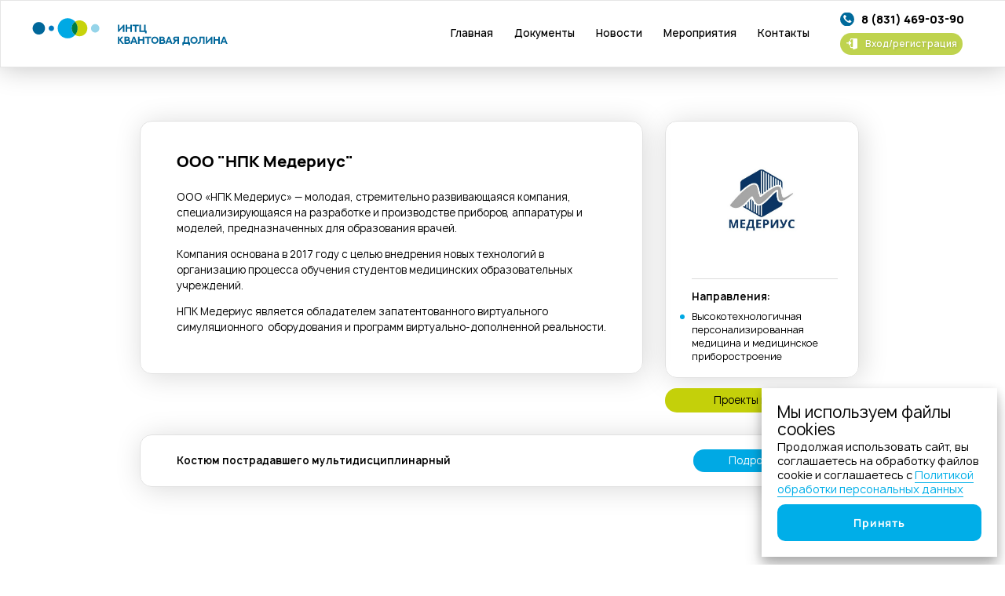

--- FILE ---
content_type: text/html; charset=UTF-8
request_url: https://intc-nn.ru/companies/35
body_size: 6440
content:
<!DOCTYPE html>
<html lang="ru">

<head>
    <meta charset="UTF-8">
    <meta name="viewport" content="width=device-width, initial-scale=1">
    <link rel="icon" type="image/x-icon" href="https://intc-nn.ru/images/favicon.png">
    <title>ООО &quot;НПК Медериус&quot;</title>
    
    
    <link href="/css/app.css" rel="stylesheet">
    <link href="/css/second-page.css" rel="stylesheet">
    <link href="/css/companies.css" rel="stylesheet">
    
    <script src="/js/modules/jquery.min.js"></script>
    
    <script src="/js/app.js"></script>
    <script src="/js/companies.js"></script>
</head>

<body>
    <header>
        <link href="/css/header.css" rel="stylesheet">



	
	
	
	<!-- Yandex.Metrika counter -->
<script type="text/javascript">
    (function(m,e,t,r,i,k,a){
        m[i]=m[i]||function(){(m[i].a=m[i].a||[]).push(arguments)};
        m[i].l=1*new Date();
        for (var j = 0; j < document.scripts.length; j++) {if (document.scripts[j].src === r) { return; }}
        k=e.createElement(t),a=e.getElementsByTagName(t)[0],k.async=1,k.src=r,a.parentNode.insertBefore(k,a)
    })(window, document,'script','https://mc.yandex.ru/metrika/tag.js?id=105734239', 'ym');

    ym(105734239, 'init', {ssr:true, webvisor:true, clickmap:true, ecommerce:"dataLayer", accurateTrackBounce:true, trackLinks:true});
</script>
<noscript><div><img src="https://mc.yandex.ru/watch/105734239" style="position:absolute; left:-9999px;" alt="" /></div></noscript>
<!-- /Yandex.Metrika counter -->
	



<div class="header">
    <div class="header__logo"><a href="https://intc-nn.ru"><img class="header__logo_img" src="https://intc-nn.ru/images/logoINTC2.svg" alt="Logo"></a></div>
    <div class="header__menu">
        
                <a class="header__menu_a" href="https://intc-nn.ru">Главная</a>
                 
         
                 <a class="header__menu_a" href="https://intc-nn.ru/#mainPage-documents">Документы</a>
                
        
        <a class="header__menu_a " href="https://intc-nn.ru/news">Новости</a>
        <a class="header__menu_a " href="https://intc-nn.ru/events">Мероприятия</a>
         
                  <a class="header__menu_a" href="https://intc-nn.ru/#mainPage-contacts">Контакты</a>
                  
    </div>
    <div class="header__buttons">
        <a class="phoneBlock" href="tel:+78314690390">8 (831) 469-03-90</a>
                <a class="dashboardButton" href="https://intc-nn.ru/login">Вход/регистрация</a>     
                </div>
</div>

<div class="header-mob">
    <div class="header__logo"><a href="https://intc-nn.ru"><img class="header__logo_img" src="https://intc-nn.ru/images/logoSVG.svg" alt="Logo"></a></div>
    <div class="right_header-part">
        <a class="phoneBlock mob" href="tel:+78314690390">8 (831) 469-03-90</a>
        <div class="header-mob-double">
            <div data-menu="hidden" class="mob-menu">Меню</div>
                        <div class="mob-login"><a href="https://intc-nn.ru/login">Войти</a></div>
                                </div>
    </div>

    <div class="roll-menu">
                <a class="header__menu_a" href="https://intc-nn.ru">Главная</a>
                        <a class="header__menu_a" href="https://intc-nn.ru/#mainPage-documents">Документы</a>
                
        <a class="header__menu_a " href="https://intc-nn.ru/news">Новости</a>
        <a class="header__menu_a " href="https://intc-nn.ru/events">Мероприятия</a>
                <a class="header__menu_a" href="https://intc-nn.ru/#mainPage-contacts">Контакты</a>
            </div>
</div>

<script>
    $(document).ready(function() {
    $(".mob-menu").click(function() {
        if ($(this).data("menu") == "hidden") {
            $(this).data("menu", "visible");
            $(".roll-menu").css("display", "flex").animate({opacity: 1}, 250);
            $(this).text("Скрыть").css("background-color", "#b1b1b1");
        } else if ($(this).data("menu") == "visible") {
            $(this).data("menu", "hidden");
            $(".roll-menu").css("display", "none").css("opacity", 0);
            $(this).text("Меню").css("background-color", "#00a9e4");
        }
    });
});
</script>    </header>

    <main>


        <div class="company-page">
            <div class="company-block-left">
                <div class="company-title">ООО &quot;НПК Медериус&quot;</div>
                <div class="company-desc"><p>ОOO &laquo;НПК Медериус&raquo; &mdash; молодая, стремительно развивающаяся компания, специализирующаяся на разработке и производстве приборов, аппаратуры и моделей, предназначенных для образования врачей.</p>
<p>Компания основана в 2017 году с целью внедрения новых технологий в организацию процесса обучения студентов медицинских образовательных учреждений.</p>
<p>НПК Медериус является обладателем запатентованного виртуального симуляционного &nbsp;оборудования и программ виртуально-дополненной реальности.</p></div>
            </div>
            <div class="company-block-right">
                <div class="directions-top">
                    <img class="company-img" src="/storage/media/photo_2023-10-17_15-48-20(1).jpg">
                    <div class="company-directions-title">Направления:</div>
                    <div class="company-directions">
                                                                                                                            <div class="company-directions__element">Высокотехнологичная персонализированная
                                            медицина и
                                            медицинское
                                            приборостроение</div>
                                                                                        
                    </div>

                </div>
                <a href="#ancor-projects" class="directions-bottom">
                    Проекты компании
                </a>
            </div>

        </div>
        <div id="ancor-projects"></div>
        <div  class="company-projects">
                
                                                <div class="company-project">
                        
                        <div class="company-project-title">Костюм пострадавшего мультидисциплинарный</div>
                        <div class="company-project-btn"><div class="open-project-desc">Подробнее</div></div>
                        <div class="modal-company-container">
                            <div class="modal-company">
                                <div class="close-modal-company"></div>
                                
                            <div class="modal-company-title">Костюм пострадавшего мультидисциплинарный</div>
                                <div class="modal-company-desc"><p class="MsoNormal"><span style="font-size: 13.0pt; line-height: 107%; font-family: 'Times New Roman',serif;">Наши специалисты совместно с экспертами ВМедА им. С.М. Кирова разработали концепт костюма пострадавшего, призванного вывести обучение первой помощи в любой из вышеперечисленных ситуаций на новый уровень. В данный момент начата совместная разработка, которая в перспективе будет реализована в форме совместных научно-исследовательских и опытно-конструкторских работ (НИОКР). Система основана на утверждении, что ЧП, ЧС, ранение или травма происходят возможно не всегда, но всегда внезапно. Инновационность костюма в том, чтобы кровотечение начиналось, как и в жизни в по-настоящему непредсказуемый для обучающихся момент. Это достигается как строением костюма с множественными точками возможных кровотечений по всему телу, так и специализированно разработанной системой дистанционного запуска кровотечения по желанию тренера. По задумке авторов в начале цикла всего обучения проводится классический тренинг для освоения навыка. В дальнейшем костюмы должны быть надеты на всех участников любых тренингов в ходе всего обучения не зависимо от темы конкретного занятия. По желанию тренера открываются кровотечение(-я) у любого(-ых) участника(-ов) в любой момент, даже в перерывах на обед, даже во время других задач, совершенно не связанных с медпомощью. <br>Как пример конкретной версии следующим этапом будет разработана специализированная профессиональная версия костюма для военнослужащих и включать возможность &laquo;получать ранения&raquo; при попадании из учебного оружия условного противника. Это усовершенствование позволит проводить обучение в максимально приближенных условиях к боевым, заставит курсантов тренировать тактическую составляющую и уменьшать риск быть раненными в реальной ситуации.</span></p>
<p><span style="font-size: 13.0pt; line-height: 107%; font-family: 'Times New Roman',serif; mso-fareast-font-family: Calibri; mso-fareast-theme-font: minor-latin; mso-font-kerning: 0pt; mso-ligatures: none; mso-ansi-language: RU; mso-fareast-language: EN-US; mso-bidi-language: AR-SA;">После создания костюма с травмами, проявляющимися в первую очередь кровотечениями, в дальнейшем запланировано вводить и иные травмы, такие как раны живота, раны грудной полости с пневматороксом и без, добавим навыки тампонады, повязок, пункции, коникотомии и другие.</span></p>
<p><span style="font-size: 13.0pt; line-height: 107%; font-family: 'Times New Roman',serif; mso-fareast-font-family: Calibri; mso-fareast-theme-font: minor-latin; mso-font-kerning: 0pt; mso-ligatures: none; mso-ansi-language: RU; mso-fareast-language: EN-US; mso-bidi-language: AR-SA;">Костюм представляет собой нательный сегментированый костюм, из специализированной тянущейся ткани чтобы не стеснять движения. В сумку для гидратора будет помещен питающий элемент, насос и емкость с имитацией крови. От него по телу будет отходить сеть сосудов к силиконовым ранам в наиболее частых точках повреждений по всему телу. Запуск системы будет мануальным. Также будет мануальный режим запуска кровотечения с кнопки в костюме для статистов при симуляции конкретных тренинговых задач. Вторым вариантом управления будет дистанционный запуск радиосигналом с пульта управления тренера. В версии для военнослужащих будет внедрена система по типу лазертага для фиксации попаданий условного противника.</span></p></div>
                            </div>
                        </div>
                    </div>
                                                                                            </div>

    </main>
    <footer>
        <link href="/css/footer.css" rel="stylesheet">

	<div class="site-footer">
		<!--<a target="_blank"  href="/storage/media/Политика обработки пероснальных данных.pdf" class="footer_link">Политика обработки персональных данных АО «УК ИНТЦ «КВАНТОВАЯ» ДОЛИНА»<a>-->
		<a target="_blank"  href="/storage/media/Политика_оператора_в_отношении_обработки_персональных_данных.pdf" class="footer_link">Политика обработки персональных данных АО «УК ИНТЦ «КВАНТОВАЯ» ДОЛИНА»</a>
	</div>
	
	
	
	
	
	
<style>
#modal-coockie { font-family: 'Manrope';  display: none;   position: fixed;   z-index: 9999999;   background: #FFF; bottom: 10px;   right: 10px;   max-width: 260px;   width: 100%;   text-align: left; padding: 20px;    box-shadow: 0 4px 12px rgba(0,0,0,0.2), 0 16px 20px rgba(0,0,0,0.2);	overflow: auto;}
#modal-coockie .tit_coockie{    font-size: 20px;   color: #000; margin-bottom:2px; line-height: 1.1;}
#modal-coockie .text_coockie{  line-height: 1.35;   font-size: 14px;}
#modal-coockie .text_coockie a{border-bottom: solid 1px #00aee8; color:#00aee8;}
#modal-coockie .text_coockie a:hover{border-bottom: solid 1px transparent;}
#modal-close {margin-top:10px;      background-color: #00aee8; 
    display: inline-block;    border-radius: 10px;    -moz-border-radius: 10px;    -webkit-border-radius: 10px;    width: 100%;    padding: 16px 15px 16px 15px;    position: relative;
    border: none;    letter-spacing: 0.8px;    -webkit-transition: all 0.5s;    -moz-transition: all 0.5s;    -ms-transition: all 0.5s;    -o-transition: all 0.5s;    transition: all 0.5s;
    color: #fff;    font-weight: bold;    line-height: 1.1;    font-size: 14px;    text-align: center;    opacity: 1;  -webkit-box-sizing: border-box; -moz-box-sizing: border-box; box-sizing: border-box;}
#modal-close:hover {   color: #FFF; opacity:0.8;}

@media (max-width: 640px){
	#modal-coockie {bottom: 0px;  right: 0px; width:80%;}
	#modal-coockie .tit_coockie{    font-size: 16px;  margin-bottom:3px;}
	#modal-coockie .text_coockie{    line-height: 1.2;  font-size: 12px;}
}
</style>


<script>
function getCookie(name) {
    let matches = document.cookie.match(new RegExp(
        "(?:^|; )" + name.replace(/([\.$?*|{}\(\)\[\]\\\/\+^])/g, '\\$1') + "=([^;]*)"
    ));
    return matches ? decodeURIComponent(matches[1]) : undefined;
}
let mcookie = getCookie("mcookie");
if (mcookie != "no") {
    setTimeout(function(){
        const modalwin = document.getElementById('modal-coockie');
		//const modalover = document.getElementById('black_overflow');
        modalwin.style.display="block"; 
		//  modalover.style.display="block"; 
        document.getElementById("modal-close").addEventListener("click", function(){
            modalwin.style.display="none";  
			//  modalover.style.display="none";  
            // записываем cookie на 1 день, с которой мы не показываем окно
            let date = new Date;
            date.setDate(date.getDate() + 180);    
            document.cookie = "mcookie=no; path=/; expires=" + date.toUTCString();
        });   
    }, 2000);
}
	$('#modal-coockie a[href="#"]').on('click',function(e){e.preventDefault();});
</script>


<div id="modal-coockie">
	<div class="tit_coockie">Мы используем файлы cookies</div>
    <div class="text_coockie">Продолжая использовать сайт, вы соглашаетесь на&nbsp;обработку файлов cookie и&nbsp;соглашаетесь с&nbsp;<a href="/storage/media/Политика_оператора_в_отношении_обработки_персональных_данных.pdf" class="text_popup">Политикой обработки персональных данных</a></div>
    <a id="modal-close" href="#">Принять</a>
</div>
 


    </footer>
</body>

</html>


--- FILE ---
content_type: text/css
request_url: https://intc-nn.ru/css/app.css
body_size: 2849
content:
/* Подключение шрифтов Next Art и Manrope */

@font-face {
    font-family: 'NextArt';
    font-weight: 100;
    src: url("/fonts/Next Art/NEXTART-Thin.woff2");
}

@font-face {
    font-family: 'NextArt';
    font-weight: 300;
    src: url("/fonts/Next Art/NEXTART-Light.woff2");
}

@font-face {
    font-family: 'NextArt';
    font-weight: 400;
    src: url("/fonts/Next Art/NEXTART.woff2");
}

@font-face {
    font-family: 'NextArt';
    font-weight: 600;
    src: url("/fonts/Next Art/NEXTART-SemiBold.woff2");
}

@font-face {
    font-family: 'NextArt';
    font-weight: 700;
    src: url("/fonts/Next Art/NEXTART-Bold.woff2");
}

@font-face {
    font-family: 'Manrope';
    font-weight: 100;
    src: url("/fonts/Manrope/Manrope Thin.woff2");
}

@font-face {
    font-family: 'Manrope';
    font-weight: 200;
    src: url("/fonts/Manrope/Manrope ExtraLight.woff2");
}

@font-face {
    font-family: 'Manrope';
    font-weight: 300;
    src: url("/fonts/Manrope/Manrope Light.woff2");
}

@font-face {
    font-family: 'Manrope';
    font-weight: 400;
    src: url("/fonts/Manrope/Manrope Regular.woff2");
}

@font-face {
    font-family: 'Manrope';
    font-weight: 500;
    src: url("/fonts/Manrope/Manrope Medium.woff2");
}

@font-face {
    font-family: 'Manrope';
    font-weight: 600;
    src: url("/fonts/Manrope/Manrope Semibold.woff2");
}

@font-face {
    font-family: 'Manrope';
    font-weight: 700;
    src: url("/fonts/Manrope/Manrope Bold.woff2");
}

@font-face {
    font-family: 'Manrope';
    font-weight: 800;
    src: url("/fonts/Manrope/Manrope ExtraBold.woff2");
}




/* Общие правила для всего сайта */

body {
    width: 99.4vw !important;
    margin: 0 !important;
    padding: 0 !important;
    overflow-x: hidden !important;
    display: flex;
    flex-direction: column;
    min-height: 100vh;
}

a {
    text-decoration: none !important;
}

.test-block {
    height: 200vh;
}



/* CSS для стилизации scroll'а */

::-webkit-scrollbar {
    width: 0.6vw; 
    height: 0.6vw; 
    background-color: #006a9b;
}

::-webkit-scrollbar-thumb {
    background-color: #c7d30a;
    border-radius: 55px;
}

::-webkit-scrollbar-thumb:hover {
    background-color: #00a9e4;
}

::-webkit-scrollbar-button:vertical:start:decrement {
    display: none;
}

::-webkit-scrollbar-button:vertical:end:increment {
    display: none;
}

::-webkit-scrollbar-button:horizontal:start:decrement {
    display: none;
}

::-webkit-scrollbar-button:horizontal:end:increment {
display: none;
}

/* Обшие шрифтовые */

h2.page-title {
    font-family: 'NextArt';
    font-weight: 700;
    font-size: 2.3vw;
}

h3.page-description {
    font-family: 'Manrope';
    font-weight: 300;
    font-size: 1.3vw;
}

.alert-dev {
    font-family: 'Manrope';
    font-weight: 600;
}




--- FILE ---
content_type: text/css
request_url: https://intc-nn.ru/css/second-page.css
body_size: 317
content:

main {
    padding: 5% 14% 3% 14%;
	padding-top:12vw;
}

.current_event_quadro.event-page {
    font-family: 'Manrope';
    line-height: 1.1em;
}


@media (max-width:767px){
	
    main {
        padding-top: 25vw;
    }
	
	.categories__element:nth-child(4),
	.categories__element:nth-child(5){width:100%;}
	

	
}    

--- FILE ---
content_type: text/css
request_url: https://intc-nn.ru/css/companies.css
body_size: 4275
content:
.company-block-left {
    width: 70%;
    box-shadow: 3px 3px 35px 0px rgba(0, 0, 0, 0.15);
    border: solid 1px #e1e1e1;
    border-radius: 15px;
    padding: 4% 5% 4% 5%;
    box-sizing: border-box;
    font-family: 'Manrope';
}

.company-title {
    font-size: 1.6vw;
    font-weight: 800;
    margin-bottom: 4%;
}

.company-page {
    display: flex;
    flex-direction: row;
    flex-wrap: wrap;
    align-items: flex-start;
    position: relative;
    margin-bottom: 3%;
}

.company-block-right {
    width: 27%;
    box-sizing: border-box;
    margin-left: 3%;
    display: flex;
    flex-direction: column;
    align-items: center;
    font-family: 'Manrope';
    position: sticky;
    top: 3%;
    right: 0;
}

img.company-img {
    width: 100%;
    -o-object-fit: contain;
       object-fit: contain;
   /* height: 8vw; */
}

.company-directions__element {
    font-size: 0.95vw;
    line-height: 1.4em;
    margin-bottom: 6%;
    margin-left: 2%;
    position: relative;
}

.company-directions-title {
    font-size: 1vw;
    text-align: left;
    width: 100%;
    margin: 6% 0% 3% 4%;
    font-weight: 600;
    border-top: 1px solid #dadada;
    padding-top: 6%;
}

.company-directions__element::after {
    content: '';
    width: 0.5vw;
    height: 0.5vw;
    background-color: #00a9e4;
    top: 0.5vw;
    left: -1.2vw;
    border-radius: 55px;
    position: absolute;
}

.directions-top {
    box-shadow: 3px 3px 35px 0px rgba(0, 0, 0, 0.15);
    border: solid 1px #e1e1e1;
    border-radius: 15px;
    padding: 8% 12% 3% 12%;
    display: flex;
    flex-direction: column;
    box-sizing: border-box;
    align-items: center;
}

a.directions-bottom {
    background-color: #c4d00a;
    border-radius: 55px;
    margin-top: 5%;
    width: 100%;
    display: flex;
    justify-content: center;
    padding: 2% 0% 2% 0%;
    font-size: 1vw;
    color: black;
    transition: 0.4s;
}

a.directions-bottom:hover {
    background-color: #00a9e4;
    color: white;
}


.company-projects {
    margin-bottom: 8%;
    width: 100%;
}

.company-project {
    box-shadow: 3px 3px 35px 0px rgba(0, 0, 0, 0.15);
    border: solid 1px #e1e1e1;
    border-radius: 15px;
    padding: 2% 5% 2% 5%;
    box-sizing: border-box;
    font-family: 'Manrope';
    display: flex;
    width: 100%;
    align-items: center;
    justify-content: space-between;
    margin: 1% 0% 0% 0%;
}

.company-project-title {
    width: 60%;
    font-size: 1vw;
    font-weight: 600;
}

.company-project-btn {
    width: 40%;
    display: flex;
    justify-content: flex-end;
}

.open-project-desc {
    background-color: #00a9e4;
    border-radius: 55px;
    width: 50%;
    display: flex;
    justify-content: center;
    padding: 1% 0% 1% 0%;
    font-size: 1vw;
    color: white;
    transition: 0.4s;
    cursor: pointer;
}

.open-project-desc:hover {
    background-color: #c4d00a;
    color: black;
}

.company-mce {
    font-size: 1vw !important;
    line-height: 1.6em !important;
    font-family: 'Manrope' !important;
}

.modal-company-container {
    display: none;
    position: fixed;
    width: 100vw;
    height: 100vh;
    top: 0;
    left: 0;
    align-items: center;
    justify-content: center;
    background-color: #000000db;
}

.modal-company {
    background-color: white;
    width: 60vw;
    display: flex;
    border-radius: 10px;
    padding: 2% 3% 2% 4%;
    position: relative;
    box-sizing: border-box;
    flex-direction: column;
    align-items: center;
}

.close-modal-company {
    background-image: url(/images/delete-buttonSVG.svg);
    background-size: 1.75vw;
    background-repeat: no-repeat;
    background-position: center;
    width: 2vw;
    height: 2vw;
    border-radius: 55px;
    position: absolute;
    top: 2%;
    right: 1%;
    transition: 0.4s;
    cursor: pointer;
}

.modal-company-title {
    width: 60%;
    text-align: center;
    font-size: 1.1vw;
    font-weight: 600;
    line-height: 1.4em;
    margin-bottom: 2%;
}

.modal-company-desc {
    max-height: 50vh;
    overflow-y: auto;
    padding-right: 5%;
    font-size: 1vw;
}

.modal-company-desc::-webkit-scrollbar-thumb {
    background-color: #b8b8b8;
    border-radius: 55px;
}

.modal-company-desc::-webkit-scrollbar {
    background-color: #dbdbdb;
    border-radius: 55px;
}


--- FILE ---
content_type: text/css
request_url: https://intc-nn.ru/css/header.css
body_size: 5925
content:
/* ВРЕМЕННЫЙ - УДАЛИТЬ */
.test01 {
    position: absolute;
    top: 3vw;
    left: 25vw;
}
/* ВРЕМЕННЫЙ - УДАЛИТЬ */

.header {
    display: flex;
    justify-content: center;
    width: 100%;
    flex-wrap: nowrap;
    box-shadow: 0px 0px 35px 0px rgba(0,0,0,0.25);
    border: solid 1px #e5e5e5;
    padding: 1.2% 0%;
	    position: fixed;
    background: #fff;
    z-index: 100000;
}

.header__logo {
    width: 13%;
    position: relative;
}

a.header__menu_a {
    color: black;
    margin: 0% 1.5% 0% 1.5%;
    font-family: 'Manrope';
    font-weight: 500;
    font-size: 1vw;
    position: relative;
}

img.header__logo_img {
    width: 150%;
    margin: 4% 0% 0% 20%;
}

.header__buttons {
    width: 13%;
    display: flex;
    margin: 0% 3% 0% 0%;
    flex-direction: column;
    align-items: flex-start;
}

.header__menu {
    width: 70%;
    display: flex;
    align-items: center;
    justify-content: flex-end;
    margin: -0.15% 2% 0% -2%;
}

a.phoneBlock {
    background: url(/images/phoneSVG.svg);
    background-size: 1.4vw;
    background-repeat: no-repeat;
    background-position: left center;
    font-family: 'Manrope';
    font-weight: 800;
    font-size: 1.15vw;
    padding-left: 2.1vw;
    line-height: 1.4vw;
    width: 20vw;
    color: black;
}


a.dashboardButton {
    background: url(/images/inSVG.svg);
    background-size: 1.1vw;
    background-repeat: no-repeat;
    background-position: 0.6vw center;
    font-family: 'Manrope';
    font-weight: 500;
    font-size: 0.9vw;
    text-shadow: 1px 1px 3px rgba(0,0,0,0.15);
    background-color: #bfd34e;
    color: white;
    padding: 2.5% 0% 2.5% 2.5vw;
    border-radius: 55px;
    margin: 5% 0% 0% 0%;
    width: 9.7vw;
    transition: 0.4s;
}

a.dashboardButton:hover {
    background-color: #006a9b;
}

a.dashboardButton__auth {
    background: url(/images/personSVG.svg);
    background-size: 0.9vw;
    background-repeat: no-repeat;
    background-position: 1vw center;
    font-family: 'Manrope';
    font-weight: 500;
    font-size: 0.9vw;
    text-shadow: 1px 1px 3px rgba(0,0,0,0.15);
    background-color: #006a9b;
    color: white;
    padding: 2.3% 0% 2.3% 3vw;
    border-radius: 55px;
    margin: 5% 0% 0% 0%;
    width: 9.15vw;
    transition: 0.4s;
}

a.dashboardButton__auth:hover {
    background-color: #bfd34e;
}


a.header__menu_a::after {
    content: '';
    display: block;
    width: 0%;
    height: 0.15vw;
    background-color: #006a9b;
    border-radius: 55px;
    position: absolute;
    bottom: -10%;
    transition: 0.5s;
}

a.header__menu_a:hover::after {
    content: '';
    display: block;
    width: 100%;
    height: 0.15vw;
    background-color: #006a9b;
    border-radius: 55px;
    position: absolute;
    bottom: -10%;
}

a.header__menu_a:hover {
    color: #006a9b;
}

a.header__menu_a.active_ancor {
    color: #006a9b;
}

a.header__menu_a.active_ancor::after {
    content: '';
    display: block;
    width: 100%;
    height: 0.15vw;
    background-color: #006a9b;
    border-radius: 55px;
    position: absolute;
    bottom: -10%;
}


@media only screen and (max-width: 767px) {
    
    .site-footer {
    background-color: #ebeae9;
    padding: 2.85% 0% 2.85% 0% !important;
    display: flex;
    justify-content: center;
    font-family: 'Manrope';
    font-size: 2vw !important;
}

.header {
    display: none !important;
}

.header-mob {
    display: flex;
    justify-content: center;
    width: 100%;
    flex-wrap: nowrap;
    box-shadow: 0px 0px 35px 0px rgba(0,0,0,0.25);
    border: solid 1px #e5e5e5;
    padding: 1.2% 0%;
    margin-bottom: 3%;
    position: relative;
    height: 17vw;
    align-items: center;
	        position: fixed;
        background: #fff;
		z-index: 100000;
}

.header__logo {
    box-sizing: border-box;
    width: 45% !important;
    padding: 2% 2% 2% 4%;
}

img.header__logo_img {
    width: 100% !important;
    margin: 0% !important;
}

.right_header-part {
    width: 55%;
    display: flex;
    flex-direction: column;
    justify-content: center;
    align-items: flex-end;
    box-sizing: border-box;
    padding: 0% 5% 0% 0%;
}

a.phoneBlock.mob {
    background: url(/images/phoneSVG.svg);
    background-size: 3.7vw;
    background-repeat: no-repeat;
    background-position: left center;
    font-family: 'Manrope';
    font-weight: 800;
    font-size: 3.7vw;
    line-height: 1.4vw;
    color: black;
    height: 3.7vw;
    display: flex;
    align-items: center;
    padding: 0% 0% 0% 5vw;
    width: auto;
}

.header-mob-double {
    display: flex;
    margin-top: 5%;
}

.mob-menu {
    background-color: #00a9e4;
    color: white;
    border-radius: 55px;
    font-family: 'Manrope';
    font-size: 3vw;
    box-sizing: border-box;
    font-weight: 500;
    width: 19vw;
    display: flex;
    justify-content: center;
    margin-right: 3%;
    align-items: center;
    padding: 2% 0% 2% 0%;
}

.mob-login {
    background-color: #bdd630;
    border-radius: 55px;
    font-family: 'Manrope';
    font-size: 3vw;
    box-sizing: border-box;
    font-weight: 500;
    width: 19vw;
    display: flex;
    justify-content: center;
    align-items: center;
    padding: 2% 0% 2% 0%;
}

.mob-login > a, .mob-menu > a {
    color: black;
}

a.header__menu_a {
    color: black;
    margin: 2% 1.5% 1% 1.5% !important;
    font-family: 'Manrope';
    font-weight: 500;
    font-size: 3.5vw !important;
    position: relative;
}

.roll-menu {
    position: absolute;
    top: 17vw;
    width: 100%;
    display: flex;
    background-color: white;
    left: 0;
    flex-direction: column;
    font-family: 'Manrope';
    box-shadow: 0px 7px 10px 0px rgba(0,0,0,0.25);
    border-top: solid 1px #e1e1e1;
    box-sizing: border-box;
    padding: 3% 5% 4% 5%;
    display: none;
    opacity: 0;
    z-index: 99999;
}

}


@media only screen and (min-width: 768px)  {
    .header-mob {
        display: none;
    }
}


--- FILE ---
content_type: text/css
request_url: https://intc-nn.ru/css/footer.css
body_size: 317
content:
footer {
    margin-top: auto;
    padding: 2% 0% 0% 0%;
    width: 100%;
}

.site-footer {
    background-color: #ebeae9;
    padding: 0.85% 0% 0.85% 0%;
    display: flex;
    justify-content: center;
    font-family: 'Manrope'; 
    font-size: 0.8vw;
}

a.footer_link {
    color: #a3a3a3;
    font-weight: 300;
}


--- FILE ---
content_type: application/javascript
request_url: https://intc-nn.ru/js/companies.js
body_size: 1467
content:
/******/ (() => { // webpackBootstrap
var __webpack_exports__ = {};
/*!***********************************!*\
  !*** ./resources/js/companies.js ***!
  \***********************************/
$(document).ready(function () {
  $(".company-desc, .modal-company-desc").find("*").addClass("company-mce");
});
$(document).ready(function () {
  $('a[href^="#"]').on('click', function (event) {
    var target = $(this.getAttribute('href'));
    if (target.length) {
      event.preventDefault();
      $('html, body').stop().animate({
        scrollTop: target.offset().top
      }, 1000);
    }
  });
});
$(document).ready(function () {
  $('.open-project-desc').click(function () {
    var modalContainer = $(this).closest('.company-project').find('.modal-company-container');
    modalContainer.css('display', 'flex');
    modalContainer.attr('data-active', 'true');
  });
  $(document).on('click', function (e) {
    var target = $(e.target);
    if ((target.hasClass('close-modal-company') || !target.closest('.modal-company').length) && target.attr('data-active')) {
      var modalContainer = $('.modal-company-container');
      modalContainer.css('display', 'none');
      modalContainer.removeAttr('data-active');
    }
  });
  $('.close-modal-company').on('click', function (e) {
    var modalContainer = $(this).closest('.modal-company-container');
    modalContainer.css('display', 'none');
    modalContainer.removeAttr('data-active');
  });
});
/******/ })()
;

--- FILE ---
content_type: application/javascript
request_url: https://intc-nn.ru/js/app.js
body_size: 41471
content:
/******/ (() => { // webpackBootstrap
/******/ 	"use strict";
/******/ 	var __webpack_modules__ = ({

/***/ "./resources/js/app.js":
/*!*****************************!*\
  !*** ./resources/js/app.js ***!
  \*****************************/
/***/ ((__unused_webpack_module, __webpack_exports__, __webpack_require__) => {

__webpack_require__.r(__webpack_exports__);
/* harmony export */ __webpack_require__.d(__webpack_exports__, {
/* harmony export */   openModalCss: () => (/* binding */ openModalCss)
/* harmony export */ });
// Базовая функция добавления класса temp-... к 2-у ID при клике по 1-у ID

function openModalCss(idParent, cssClass, classChild) {
  var element = $('#' + idParent);
  var child = $('#' + idParent + ' .' + classChild);
  element.css('display', 'flex');
  child.css('display', 'flex');
  element.addClass(cssClass);
}
$(document).ready(function () {
  function adjustFooter() {
    var bodyHeight = $('html').height();
    var windowHeight = $(window).height();
    var footerHeight = $('.site-footer').outerHeight();
    if (bodyHeight < windowHeight) {
      var marginTop = windowHeight - bodyHeight - footerHeight;
      $('.site-footer').css('marginTop', marginTop);
    }
  }
  adjustFooter();
  $(window).resize(adjustFooter);
});

/***/ }),

/***/ "./resources/css/dashboard/particles/sideMenu.css":
/*!********************************************************!*\
  !*** ./resources/css/dashboard/particles/sideMenu.css ***!
  \********************************************************/
/***/ ((__unused_webpack_module, __webpack_exports__, __webpack_require__) => {

__webpack_require__.r(__webpack_exports__);
// extracted by mini-css-extract-plugin


/***/ }),

/***/ "./resources/css/dashboard/particles/userHeader.css":
/*!**********************************************************!*\
  !*** ./resources/css/dashboard/particles/userHeader.css ***!
  \**********************************************************/
/***/ ((__unused_webpack_module, __webpack_exports__, __webpack_require__) => {

__webpack_require__.r(__webpack_exports__);
// extracted by mini-css-extract-plugin


/***/ }),

/***/ "./resources/css/dashboard/dashboard-all.css":
/*!***************************************************!*\
  !*** ./resources/css/dashboard/dashboard-all.css ***!
  \***************************************************/
/***/ ((__unused_webpack_module, __webpack_exports__, __webpack_require__) => {

__webpack_require__.r(__webpack_exports__);
// extracted by mini-css-extract-plugin


/***/ }),

/***/ "./resources/css/dashboard/dashboard-edit.css":
/*!****************************************************!*\
  !*** ./resources/css/dashboard/dashboard-edit.css ***!
  \****************************************************/
/***/ ((__unused_webpack_module, __webpack_exports__, __webpack_require__) => {

__webpack_require__.r(__webpack_exports__);
// extracted by mini-css-extract-plugin


/***/ }),

/***/ "./resources/css/dashboard/dashboard-appeal.css":
/*!******************************************************!*\
  !*** ./resources/css/dashboard/dashboard-appeal.css ***!
  \******************************************************/
/***/ ((__unused_webpack_module, __webpack_exports__, __webpack_require__) => {

__webpack_require__.r(__webpack_exports__);
// extracted by mini-css-extract-plugin


/***/ }),

/***/ "./resources/css/dashboard/particles/applicationForm.css":
/*!***************************************************************!*\
  !*** ./resources/css/dashboard/particles/applicationForm.css ***!
  \***************************************************************/
/***/ ((__unused_webpack_module, __webpack_exports__, __webpack_require__) => {

__webpack_require__.r(__webpack_exports__);
// extracted by mini-css-extract-plugin


/***/ }),

/***/ "./resources/css/dashboard/dashboard-main.css":
/*!****************************************************!*\
  !*** ./resources/css/dashboard/dashboard-main.css ***!
  \****************************************************/
/***/ ((__unused_webpack_module, __webpack_exports__, __webpack_require__) => {

__webpack_require__.r(__webpack_exports__);
// extracted by mini-css-extract-plugin


/***/ }),

/***/ "./resources/css/dashboard/report-residents.css":
/*!******************************************************!*\
  !*** ./resources/css/dashboard/report-residents.css ***!
  \******************************************************/
/***/ ((__unused_webpack_module, __webpack_exports__, __webpack_require__) => {

__webpack_require__.r(__webpack_exports__);
// extracted by mini-css-extract-plugin


/***/ }),

/***/ "./resources/css/manage/manage-all.css":
/*!*********************************************!*\
  !*** ./resources/css/manage/manage-all.css ***!
  \*********************************************/
/***/ ((__unused_webpack_module, __webpack_exports__, __webpack_require__) => {

__webpack_require__.r(__webpack_exports__);
// extracted by mini-css-extract-plugin


/***/ }),

/***/ "./resources/css/manage/manage-main.css":
/*!**********************************************!*\
  !*** ./resources/css/manage/manage-main.css ***!
  \**********************************************/
/***/ ((__unused_webpack_module, __webpack_exports__, __webpack_require__) => {

__webpack_require__.r(__webpack_exports__);
// extracted by mini-css-extract-plugin


/***/ }),

/***/ "./resources/css/manage/manage-projects.css":
/*!**************************************************!*\
  !*** ./resources/css/manage/manage-projects.css ***!
  \**************************************************/
/***/ ((__unused_webpack_module, __webpack_exports__, __webpack_require__) => {

__webpack_require__.r(__webpack_exports__);
// extracted by mini-css-extract-plugin


/***/ }),

/***/ "./resources/css/manage/manage-users.css":
/*!***********************************************!*\
  !*** ./resources/css/manage/manage-users.css ***!
  \***********************************************/
/***/ ((__unused_webpack_module, __webpack_exports__, __webpack_require__) => {

__webpack_require__.r(__webpack_exports__);
// extracted by mini-css-extract-plugin


/***/ }),

/***/ "./resources/css/manage/manage-appeals.css":
/*!*************************************************!*\
  !*** ./resources/css/manage/manage-appeals.css ***!
  \*************************************************/
/***/ ((__unused_webpack_module, __webpack_exports__, __webpack_require__) => {

__webpack_require__.r(__webpack_exports__);
// extracted by mini-css-extract-plugin


/***/ }),

/***/ "./resources/css/manage/manage-project.css":
/*!*************************************************!*\
  !*** ./resources/css/manage/manage-project.css ***!
  \*************************************************/
/***/ ((__unused_webpack_module, __webpack_exports__, __webpack_require__) => {

__webpack_require__.r(__webpack_exports__);
// extracted by mini-css-extract-plugin


/***/ }),

/***/ "./resources/css/manage/manage-info.css":
/*!**********************************************!*\
  !*** ./resources/css/manage/manage-info.css ***!
  \**********************************************/
/***/ ((__unused_webpack_module, __webpack_exports__, __webpack_require__) => {

__webpack_require__.r(__webpack_exports__);
// extracted by mini-css-extract-plugin


/***/ }),

/***/ "./resources/css/manage/manage-settings.css":
/*!**************************************************!*\
  !*** ./resources/css/manage/manage-settings.css ***!
  \**************************************************/
/***/ ((__unused_webpack_module, __webpack_exports__, __webpack_require__) => {

__webpack_require__.r(__webpack_exports__);
// extracted by mini-css-extract-plugin


/***/ }),

/***/ "./resources/css/manage/manage-reports.css":
/*!*************************************************!*\
  !*** ./resources/css/manage/manage-reports.css ***!
  \*************************************************/
/***/ ((__unused_webpack_module, __webpack_exports__, __webpack_require__) => {

__webpack_require__.r(__webpack_exports__);
// extracted by mini-css-extract-plugin


/***/ }),

/***/ "./resources/css/manage/manage-media.css":
/*!***********************************************!*\
  !*** ./resources/css/manage/manage-media.css ***!
  \***********************************************/
/***/ ((__unused_webpack_module, __webpack_exports__, __webpack_require__) => {

__webpack_require__.r(__webpack_exports__);
// extracted by mini-css-extract-plugin


/***/ }),

/***/ "./resources/css/posts/posts.css":
/*!***************************************!*\
  !*** ./resources/css/posts/posts.css ***!
  \***************************************/
/***/ ((__unused_webpack_module, __webpack_exports__, __webpack_require__) => {

__webpack_require__.r(__webpack_exports__);
// extracted by mini-css-extract-plugin


/***/ }),

/***/ "./resources/css/second-page.css":
/*!***************************************!*\
  !*** ./resources/css/second-page.css ***!
  \***************************************/
/***/ ((__unused_webpack_module, __webpack_exports__, __webpack_require__) => {

__webpack_require__.r(__webpack_exports__);
// extracted by mini-css-extract-plugin


/***/ }),

/***/ "./resources/css/team.css":
/*!********************************!*\
  !*** ./resources/css/team.css ***!
  \********************************/
/***/ ((__unused_webpack_module, __webpack_exports__, __webpack_require__) => {

__webpack_require__.r(__webpack_exports__);
// extracted by mini-css-extract-plugin


/***/ }),

/***/ "./resources/css/crypto.css":
/*!**********************************!*\
  !*** ./resources/css/crypto.css ***!
  \**********************************/
/***/ ((__unused_webpack_module, __webpack_exports__, __webpack_require__) => {

__webpack_require__.r(__webpack_exports__);
// extracted by mini-css-extract-plugin


/***/ }),

/***/ "./resources/css/companies.css":
/*!*************************************!*\
  !*** ./resources/css/companies.css ***!
  \*************************************/
/***/ ((__unused_webpack_module, __webpack_exports__, __webpack_require__) => {

__webpack_require__.r(__webpack_exports__);
// extracted by mini-css-extract-plugin


/***/ }),

/***/ "./resources/css/dashboard/dashboard-residents.css":
/*!*********************************************************!*\
  !*** ./resources/css/dashboard/dashboard-residents.css ***!
  \*********************************************************/
/***/ ((__unused_webpack_module, __webpack_exports__, __webpack_require__) => {

__webpack_require__.r(__webpack_exports__);
// extracted by mini-css-extract-plugin


/***/ }),

/***/ "./resources/css/adaptation/a-all.css":
/*!********************************************!*\
  !*** ./resources/css/adaptation/a-all.css ***!
  \********************************************/
/***/ ((__unused_webpack_module, __webpack_exports__, __webpack_require__) => {

__webpack_require__.r(__webpack_exports__);
// extracted by mini-css-extract-plugin


/***/ }),

/***/ "./resources/css/adaptation/a-main.css":
/*!*********************************************!*\
  !*** ./resources/css/adaptation/a-main.css ***!
  \*********************************************/
/***/ ((__unused_webpack_module, __webpack_exports__, __webpack_require__) => {

__webpack_require__.r(__webpack_exports__);
// extracted by mini-css-extract-plugin


/***/ }),

/***/ "./resources/css/app.css":
/*!*******************************!*\
  !*** ./resources/css/app.css ***!
  \*******************************/
/***/ ((__unused_webpack_module, __webpack_exports__, __webpack_require__) => {

__webpack_require__.r(__webpack_exports__);
// extracted by mini-css-extract-plugin


/***/ }),

/***/ "./resources/css/mainPage.css":
/*!************************************!*\
  !*** ./resources/css/mainPage.css ***!
  \************************************/
/***/ ((__unused_webpack_module, __webpack_exports__, __webpack_require__) => {

__webpack_require__.r(__webpack_exports__);
// extracted by mini-css-extract-plugin


/***/ }),

/***/ "./resources/css/particles/footer.css":
/*!********************************************!*\
  !*** ./resources/css/particles/footer.css ***!
  \********************************************/
/***/ ((__unused_webpack_module, __webpack_exports__, __webpack_require__) => {

__webpack_require__.r(__webpack_exports__);
// extracted by mini-css-extract-plugin


/***/ }),

/***/ "./resources/css/particles/header.css":
/*!********************************************!*\
  !*** ./resources/css/particles/header.css ***!
  \********************************************/
/***/ ((__unused_webpack_module, __webpack_exports__, __webpack_require__) => {

__webpack_require__.r(__webpack_exports__);
// extracted by mini-css-extract-plugin


/***/ }),

/***/ "./resources/css/auth.css":
/*!********************************!*\
  !*** ./resources/css/auth.css ***!
  \********************************/
/***/ ((__unused_webpack_module, __webpack_exports__, __webpack_require__) => {

__webpack_require__.r(__webpack_exports__);
// extracted by mini-css-extract-plugin


/***/ })

/******/ 	});
/************************************************************************/
/******/ 	// The module cache
/******/ 	var __webpack_module_cache__ = {};
/******/ 	
/******/ 	// The require function
/******/ 	function __webpack_require__(moduleId) {
/******/ 		// Check if module is in cache
/******/ 		var cachedModule = __webpack_module_cache__[moduleId];
/******/ 		if (cachedModule !== undefined) {
/******/ 			return cachedModule.exports;
/******/ 		}
/******/ 		// Create a new module (and put it into the cache)
/******/ 		var module = __webpack_module_cache__[moduleId] = {
/******/ 			// no module.id needed
/******/ 			// no module.loaded needed
/******/ 			exports: {}
/******/ 		};
/******/ 	
/******/ 		// Execute the module function
/******/ 		__webpack_modules__[moduleId](module, module.exports, __webpack_require__);
/******/ 	
/******/ 		// Return the exports of the module
/******/ 		return module.exports;
/******/ 	}
/******/ 	
/******/ 	// expose the modules object (__webpack_modules__)
/******/ 	__webpack_require__.m = __webpack_modules__;
/******/ 	
/************************************************************************/
/******/ 	/* webpack/runtime/chunk loaded */
/******/ 	(() => {
/******/ 		var deferred = [];
/******/ 		__webpack_require__.O = (result, chunkIds, fn, priority) => {
/******/ 			if(chunkIds) {
/******/ 				priority = priority || 0;
/******/ 				for(var i = deferred.length; i > 0 && deferred[i - 1][2] > priority; i--) deferred[i] = deferred[i - 1];
/******/ 				deferred[i] = [chunkIds, fn, priority];
/******/ 				return;
/******/ 			}
/******/ 			var notFulfilled = Infinity;
/******/ 			for (var i = 0; i < deferred.length; i++) {
/******/ 				var [chunkIds, fn, priority] = deferred[i];
/******/ 				var fulfilled = true;
/******/ 				for (var j = 0; j < chunkIds.length; j++) {
/******/ 					if ((priority & 1 === 0 || notFulfilled >= priority) && Object.keys(__webpack_require__.O).every((key) => (__webpack_require__.O[key](chunkIds[j])))) {
/******/ 						chunkIds.splice(j--, 1);
/******/ 					} else {
/******/ 						fulfilled = false;
/******/ 						if(priority < notFulfilled) notFulfilled = priority;
/******/ 					}
/******/ 				}
/******/ 				if(fulfilled) {
/******/ 					deferred.splice(i--, 1)
/******/ 					var r = fn();
/******/ 					if (r !== undefined) result = r;
/******/ 				}
/******/ 			}
/******/ 			return result;
/******/ 		};
/******/ 	})();
/******/ 	
/******/ 	/* webpack/runtime/define property getters */
/******/ 	(() => {
/******/ 		// define getter functions for harmony exports
/******/ 		__webpack_require__.d = (exports, definition) => {
/******/ 			for(var key in definition) {
/******/ 				if(__webpack_require__.o(definition, key) && !__webpack_require__.o(exports, key)) {
/******/ 					Object.defineProperty(exports, key, { enumerable: true, get: definition[key] });
/******/ 				}
/******/ 			}
/******/ 		};
/******/ 	})();
/******/ 	
/******/ 	/* webpack/runtime/hasOwnProperty shorthand */
/******/ 	(() => {
/******/ 		__webpack_require__.o = (obj, prop) => (Object.prototype.hasOwnProperty.call(obj, prop))
/******/ 	})();
/******/ 	
/******/ 	/* webpack/runtime/make namespace object */
/******/ 	(() => {
/******/ 		// define __esModule on exports
/******/ 		__webpack_require__.r = (exports) => {
/******/ 			if(typeof Symbol !== 'undefined' && Symbol.toStringTag) {
/******/ 				Object.defineProperty(exports, Symbol.toStringTag, { value: 'Module' });
/******/ 			}
/******/ 			Object.defineProperty(exports, '__esModule', { value: true });
/******/ 		};
/******/ 	})();
/******/ 	
/******/ 	/* webpack/runtime/jsonp chunk loading */
/******/ 	(() => {
/******/ 		// no baseURI
/******/ 		
/******/ 		// object to store loaded and loading chunks
/******/ 		// undefined = chunk not loaded, null = chunk preloaded/prefetched
/******/ 		// [resolve, reject, Promise] = chunk loading, 0 = chunk loaded
/******/ 		var installedChunks = {
/******/ 			"/js/app": 0,
/******/ 			"css/auth": 0,
/******/ 			"css/header": 0,
/******/ 			"css/footer": 0,
/******/ 			"css/mainPage": 0,
/******/ 			"css/app": 0,
/******/ 			"css/a-main": 0,
/******/ 			"css/a-all": 0,
/******/ 			"css/dashboard-residents": 0,
/******/ 			"css/companies": 0,
/******/ 			"css/crypto": 0,
/******/ 			"css/team": 0,
/******/ 			"css/second-page": 0,
/******/ 			"css/posts": 0,
/******/ 			"css/manage-media": 0,
/******/ 			"css/manage-reports": 0,
/******/ 			"css/manage-settings": 0,
/******/ 			"css/manage-info": 0,
/******/ 			"css/manage-project": 0,
/******/ 			"css/manage-appeals": 0,
/******/ 			"css/manage-users": 0,
/******/ 			"css/manage-projects": 0,
/******/ 			"css/manage-main": 0,
/******/ 			"css/manage-all": 0,
/******/ 			"css/report-residents": 0,
/******/ 			"css/dashboard-main": 0,
/******/ 			"css/applicationForm": 0,
/******/ 			"css/dashboard-appeal": 0,
/******/ 			"css/dashboard-edit": 0,
/******/ 			"css/dashboard-all": 0,
/******/ 			"css/userHeader": 0,
/******/ 			"css/sideMenu": 0
/******/ 		};
/******/ 		
/******/ 		// no chunk on demand loading
/******/ 		
/******/ 		// no prefetching
/******/ 		
/******/ 		// no preloaded
/******/ 		
/******/ 		// no HMR
/******/ 		
/******/ 		// no HMR manifest
/******/ 		
/******/ 		__webpack_require__.O.j = (chunkId) => (installedChunks[chunkId] === 0);
/******/ 		
/******/ 		// install a JSONP callback for chunk loading
/******/ 		var webpackJsonpCallback = (parentChunkLoadingFunction, data) => {
/******/ 			var [chunkIds, moreModules, runtime] = data;
/******/ 			// add "moreModules" to the modules object,
/******/ 			// then flag all "chunkIds" as loaded and fire callback
/******/ 			var moduleId, chunkId, i = 0;
/******/ 			if(chunkIds.some((id) => (installedChunks[id] !== 0))) {
/******/ 				for(moduleId in moreModules) {
/******/ 					if(__webpack_require__.o(moreModules, moduleId)) {
/******/ 						__webpack_require__.m[moduleId] = moreModules[moduleId];
/******/ 					}
/******/ 				}
/******/ 				if(runtime) var result = runtime(__webpack_require__);
/******/ 			}
/******/ 			if(parentChunkLoadingFunction) parentChunkLoadingFunction(data);
/******/ 			for(;i < chunkIds.length; i++) {
/******/ 				chunkId = chunkIds[i];
/******/ 				if(__webpack_require__.o(installedChunks, chunkId) && installedChunks[chunkId]) {
/******/ 					installedChunks[chunkId][0]();
/******/ 				}
/******/ 				installedChunks[chunkId] = 0;
/******/ 			}
/******/ 			return __webpack_require__.O(result);
/******/ 		}
/******/ 		
/******/ 		var chunkLoadingGlobal = self["webpackChunkintc"] = self["webpackChunkintc"] || [];
/******/ 		chunkLoadingGlobal.forEach(webpackJsonpCallback.bind(null, 0));
/******/ 		chunkLoadingGlobal.push = webpackJsonpCallback.bind(null, chunkLoadingGlobal.push.bind(chunkLoadingGlobal));
/******/ 	})();
/******/ 	
/************************************************************************/
/******/ 	
/******/ 	// startup
/******/ 	// Load entry module and return exports
/******/ 	// This entry module depends on other loaded chunks and execution need to be delayed
/******/ 	__webpack_require__.O(undefined, ["css/auth","css/header","css/footer","css/mainPage","css/app","css/a-main","css/a-all","css/dashboard-residents","css/companies","css/crypto","css/team","css/second-page","css/posts","css/manage-media","css/manage-reports","css/manage-settings","css/manage-info","css/manage-project","css/manage-appeals","css/manage-users","css/manage-projects","css/manage-main","css/manage-all","css/report-residents","css/dashboard-main","css/applicationForm","css/dashboard-appeal","css/dashboard-edit","css/dashboard-all","css/userHeader","css/sideMenu"], () => (__webpack_require__("./resources/js/app.js")))
/******/ 	__webpack_require__.O(undefined, ["css/auth","css/header","css/footer","css/mainPage","css/app","css/a-main","css/a-all","css/dashboard-residents","css/companies","css/crypto","css/team","css/second-page","css/posts","css/manage-media","css/manage-reports","css/manage-settings","css/manage-info","css/manage-project","css/manage-appeals","css/manage-users","css/manage-projects","css/manage-main","css/manage-all","css/report-residents","css/dashboard-main","css/applicationForm","css/dashboard-appeal","css/dashboard-edit","css/dashboard-all","css/userHeader","css/sideMenu"], () => (__webpack_require__("./resources/css/app.css")))
/******/ 	__webpack_require__.O(undefined, ["css/auth","css/header","css/footer","css/mainPage","css/app","css/a-main","css/a-all","css/dashboard-residents","css/companies","css/crypto","css/team","css/second-page","css/posts","css/manage-media","css/manage-reports","css/manage-settings","css/manage-info","css/manage-project","css/manage-appeals","css/manage-users","css/manage-projects","css/manage-main","css/manage-all","css/report-residents","css/dashboard-main","css/applicationForm","css/dashboard-appeal","css/dashboard-edit","css/dashboard-all","css/userHeader","css/sideMenu"], () => (__webpack_require__("./resources/css/mainPage.css")))
/******/ 	__webpack_require__.O(undefined, ["css/auth","css/header","css/footer","css/mainPage","css/app","css/a-main","css/a-all","css/dashboard-residents","css/companies","css/crypto","css/team","css/second-page","css/posts","css/manage-media","css/manage-reports","css/manage-settings","css/manage-info","css/manage-project","css/manage-appeals","css/manage-users","css/manage-projects","css/manage-main","css/manage-all","css/report-residents","css/dashboard-main","css/applicationForm","css/dashboard-appeal","css/dashboard-edit","css/dashboard-all","css/userHeader","css/sideMenu"], () => (__webpack_require__("./resources/css/particles/footer.css")))
/******/ 	__webpack_require__.O(undefined, ["css/auth","css/header","css/footer","css/mainPage","css/app","css/a-main","css/a-all","css/dashboard-residents","css/companies","css/crypto","css/team","css/second-page","css/posts","css/manage-media","css/manage-reports","css/manage-settings","css/manage-info","css/manage-project","css/manage-appeals","css/manage-users","css/manage-projects","css/manage-main","css/manage-all","css/report-residents","css/dashboard-main","css/applicationForm","css/dashboard-appeal","css/dashboard-edit","css/dashboard-all","css/userHeader","css/sideMenu"], () => (__webpack_require__("./resources/css/particles/header.css")))
/******/ 	__webpack_require__.O(undefined, ["css/auth","css/header","css/footer","css/mainPage","css/app","css/a-main","css/a-all","css/dashboard-residents","css/companies","css/crypto","css/team","css/second-page","css/posts","css/manage-media","css/manage-reports","css/manage-settings","css/manage-info","css/manage-project","css/manage-appeals","css/manage-users","css/manage-projects","css/manage-main","css/manage-all","css/report-residents","css/dashboard-main","css/applicationForm","css/dashboard-appeal","css/dashboard-edit","css/dashboard-all","css/userHeader","css/sideMenu"], () => (__webpack_require__("./resources/css/auth.css")))
/******/ 	__webpack_require__.O(undefined, ["css/auth","css/header","css/footer","css/mainPage","css/app","css/a-main","css/a-all","css/dashboard-residents","css/companies","css/crypto","css/team","css/second-page","css/posts","css/manage-media","css/manage-reports","css/manage-settings","css/manage-info","css/manage-project","css/manage-appeals","css/manage-users","css/manage-projects","css/manage-main","css/manage-all","css/report-residents","css/dashboard-main","css/applicationForm","css/dashboard-appeal","css/dashboard-edit","css/dashboard-all","css/userHeader","css/sideMenu"], () => (__webpack_require__("./resources/css/dashboard/particles/sideMenu.css")))
/******/ 	__webpack_require__.O(undefined, ["css/auth","css/header","css/footer","css/mainPage","css/app","css/a-main","css/a-all","css/dashboard-residents","css/companies","css/crypto","css/team","css/second-page","css/posts","css/manage-media","css/manage-reports","css/manage-settings","css/manage-info","css/manage-project","css/manage-appeals","css/manage-users","css/manage-projects","css/manage-main","css/manage-all","css/report-residents","css/dashboard-main","css/applicationForm","css/dashboard-appeal","css/dashboard-edit","css/dashboard-all","css/userHeader","css/sideMenu"], () => (__webpack_require__("./resources/css/dashboard/particles/userHeader.css")))
/******/ 	__webpack_require__.O(undefined, ["css/auth","css/header","css/footer","css/mainPage","css/app","css/a-main","css/a-all","css/dashboard-residents","css/companies","css/crypto","css/team","css/second-page","css/posts","css/manage-media","css/manage-reports","css/manage-settings","css/manage-info","css/manage-project","css/manage-appeals","css/manage-users","css/manage-projects","css/manage-main","css/manage-all","css/report-residents","css/dashboard-main","css/applicationForm","css/dashboard-appeal","css/dashboard-edit","css/dashboard-all","css/userHeader","css/sideMenu"], () => (__webpack_require__("./resources/css/dashboard/dashboard-all.css")))
/******/ 	__webpack_require__.O(undefined, ["css/auth","css/header","css/footer","css/mainPage","css/app","css/a-main","css/a-all","css/dashboard-residents","css/companies","css/crypto","css/team","css/second-page","css/posts","css/manage-media","css/manage-reports","css/manage-settings","css/manage-info","css/manage-project","css/manage-appeals","css/manage-users","css/manage-projects","css/manage-main","css/manage-all","css/report-residents","css/dashboard-main","css/applicationForm","css/dashboard-appeal","css/dashboard-edit","css/dashboard-all","css/userHeader","css/sideMenu"], () => (__webpack_require__("./resources/css/dashboard/dashboard-edit.css")))
/******/ 	__webpack_require__.O(undefined, ["css/auth","css/header","css/footer","css/mainPage","css/app","css/a-main","css/a-all","css/dashboard-residents","css/companies","css/crypto","css/team","css/second-page","css/posts","css/manage-media","css/manage-reports","css/manage-settings","css/manage-info","css/manage-project","css/manage-appeals","css/manage-users","css/manage-projects","css/manage-main","css/manage-all","css/report-residents","css/dashboard-main","css/applicationForm","css/dashboard-appeal","css/dashboard-edit","css/dashboard-all","css/userHeader","css/sideMenu"], () => (__webpack_require__("./resources/css/dashboard/dashboard-appeal.css")))
/******/ 	__webpack_require__.O(undefined, ["css/auth","css/header","css/footer","css/mainPage","css/app","css/a-main","css/a-all","css/dashboard-residents","css/companies","css/crypto","css/team","css/second-page","css/posts","css/manage-media","css/manage-reports","css/manage-settings","css/manage-info","css/manage-project","css/manage-appeals","css/manage-users","css/manage-projects","css/manage-main","css/manage-all","css/report-residents","css/dashboard-main","css/applicationForm","css/dashboard-appeal","css/dashboard-edit","css/dashboard-all","css/userHeader","css/sideMenu"], () => (__webpack_require__("./resources/css/dashboard/particles/applicationForm.css")))
/******/ 	__webpack_require__.O(undefined, ["css/auth","css/header","css/footer","css/mainPage","css/app","css/a-main","css/a-all","css/dashboard-residents","css/companies","css/crypto","css/team","css/second-page","css/posts","css/manage-media","css/manage-reports","css/manage-settings","css/manage-info","css/manage-project","css/manage-appeals","css/manage-users","css/manage-projects","css/manage-main","css/manage-all","css/report-residents","css/dashboard-main","css/applicationForm","css/dashboard-appeal","css/dashboard-edit","css/dashboard-all","css/userHeader","css/sideMenu"], () => (__webpack_require__("./resources/css/dashboard/dashboard-main.css")))
/******/ 	__webpack_require__.O(undefined, ["css/auth","css/header","css/footer","css/mainPage","css/app","css/a-main","css/a-all","css/dashboard-residents","css/companies","css/crypto","css/team","css/second-page","css/posts","css/manage-media","css/manage-reports","css/manage-settings","css/manage-info","css/manage-project","css/manage-appeals","css/manage-users","css/manage-projects","css/manage-main","css/manage-all","css/report-residents","css/dashboard-main","css/applicationForm","css/dashboard-appeal","css/dashboard-edit","css/dashboard-all","css/userHeader","css/sideMenu"], () => (__webpack_require__("./resources/css/dashboard/report-residents.css")))
/******/ 	__webpack_require__.O(undefined, ["css/auth","css/header","css/footer","css/mainPage","css/app","css/a-main","css/a-all","css/dashboard-residents","css/companies","css/crypto","css/team","css/second-page","css/posts","css/manage-media","css/manage-reports","css/manage-settings","css/manage-info","css/manage-project","css/manage-appeals","css/manage-users","css/manage-projects","css/manage-main","css/manage-all","css/report-residents","css/dashboard-main","css/applicationForm","css/dashboard-appeal","css/dashboard-edit","css/dashboard-all","css/userHeader","css/sideMenu"], () => (__webpack_require__("./resources/css/manage/manage-all.css")))
/******/ 	__webpack_require__.O(undefined, ["css/auth","css/header","css/footer","css/mainPage","css/app","css/a-main","css/a-all","css/dashboard-residents","css/companies","css/crypto","css/team","css/second-page","css/posts","css/manage-media","css/manage-reports","css/manage-settings","css/manage-info","css/manage-project","css/manage-appeals","css/manage-users","css/manage-projects","css/manage-main","css/manage-all","css/report-residents","css/dashboard-main","css/applicationForm","css/dashboard-appeal","css/dashboard-edit","css/dashboard-all","css/userHeader","css/sideMenu"], () => (__webpack_require__("./resources/css/manage/manage-main.css")))
/******/ 	__webpack_require__.O(undefined, ["css/auth","css/header","css/footer","css/mainPage","css/app","css/a-main","css/a-all","css/dashboard-residents","css/companies","css/crypto","css/team","css/second-page","css/posts","css/manage-media","css/manage-reports","css/manage-settings","css/manage-info","css/manage-project","css/manage-appeals","css/manage-users","css/manage-projects","css/manage-main","css/manage-all","css/report-residents","css/dashboard-main","css/applicationForm","css/dashboard-appeal","css/dashboard-edit","css/dashboard-all","css/userHeader","css/sideMenu"], () => (__webpack_require__("./resources/css/manage/manage-projects.css")))
/******/ 	__webpack_require__.O(undefined, ["css/auth","css/header","css/footer","css/mainPage","css/app","css/a-main","css/a-all","css/dashboard-residents","css/companies","css/crypto","css/team","css/second-page","css/posts","css/manage-media","css/manage-reports","css/manage-settings","css/manage-info","css/manage-project","css/manage-appeals","css/manage-users","css/manage-projects","css/manage-main","css/manage-all","css/report-residents","css/dashboard-main","css/applicationForm","css/dashboard-appeal","css/dashboard-edit","css/dashboard-all","css/userHeader","css/sideMenu"], () => (__webpack_require__("./resources/css/manage/manage-users.css")))
/******/ 	__webpack_require__.O(undefined, ["css/auth","css/header","css/footer","css/mainPage","css/app","css/a-main","css/a-all","css/dashboard-residents","css/companies","css/crypto","css/team","css/second-page","css/posts","css/manage-media","css/manage-reports","css/manage-settings","css/manage-info","css/manage-project","css/manage-appeals","css/manage-users","css/manage-projects","css/manage-main","css/manage-all","css/report-residents","css/dashboard-main","css/applicationForm","css/dashboard-appeal","css/dashboard-edit","css/dashboard-all","css/userHeader","css/sideMenu"], () => (__webpack_require__("./resources/css/manage/manage-appeals.css")))
/******/ 	__webpack_require__.O(undefined, ["css/auth","css/header","css/footer","css/mainPage","css/app","css/a-main","css/a-all","css/dashboard-residents","css/companies","css/crypto","css/team","css/second-page","css/posts","css/manage-media","css/manage-reports","css/manage-settings","css/manage-info","css/manage-project","css/manage-appeals","css/manage-users","css/manage-projects","css/manage-main","css/manage-all","css/report-residents","css/dashboard-main","css/applicationForm","css/dashboard-appeal","css/dashboard-edit","css/dashboard-all","css/userHeader","css/sideMenu"], () => (__webpack_require__("./resources/css/manage/manage-project.css")))
/******/ 	__webpack_require__.O(undefined, ["css/auth","css/header","css/footer","css/mainPage","css/app","css/a-main","css/a-all","css/dashboard-residents","css/companies","css/crypto","css/team","css/second-page","css/posts","css/manage-media","css/manage-reports","css/manage-settings","css/manage-info","css/manage-project","css/manage-appeals","css/manage-users","css/manage-projects","css/manage-main","css/manage-all","css/report-residents","css/dashboard-main","css/applicationForm","css/dashboard-appeal","css/dashboard-edit","css/dashboard-all","css/userHeader","css/sideMenu"], () => (__webpack_require__("./resources/css/manage/manage-info.css")))
/******/ 	__webpack_require__.O(undefined, ["css/auth","css/header","css/footer","css/mainPage","css/app","css/a-main","css/a-all","css/dashboard-residents","css/companies","css/crypto","css/team","css/second-page","css/posts","css/manage-media","css/manage-reports","css/manage-settings","css/manage-info","css/manage-project","css/manage-appeals","css/manage-users","css/manage-projects","css/manage-main","css/manage-all","css/report-residents","css/dashboard-main","css/applicationForm","css/dashboard-appeal","css/dashboard-edit","css/dashboard-all","css/userHeader","css/sideMenu"], () => (__webpack_require__("./resources/css/manage/manage-settings.css")))
/******/ 	__webpack_require__.O(undefined, ["css/auth","css/header","css/footer","css/mainPage","css/app","css/a-main","css/a-all","css/dashboard-residents","css/companies","css/crypto","css/team","css/second-page","css/posts","css/manage-media","css/manage-reports","css/manage-settings","css/manage-info","css/manage-project","css/manage-appeals","css/manage-users","css/manage-projects","css/manage-main","css/manage-all","css/report-residents","css/dashboard-main","css/applicationForm","css/dashboard-appeal","css/dashboard-edit","css/dashboard-all","css/userHeader","css/sideMenu"], () => (__webpack_require__("./resources/css/manage/manage-reports.css")))
/******/ 	__webpack_require__.O(undefined, ["css/auth","css/header","css/footer","css/mainPage","css/app","css/a-main","css/a-all","css/dashboard-residents","css/companies","css/crypto","css/team","css/second-page","css/posts","css/manage-media","css/manage-reports","css/manage-settings","css/manage-info","css/manage-project","css/manage-appeals","css/manage-users","css/manage-projects","css/manage-main","css/manage-all","css/report-residents","css/dashboard-main","css/applicationForm","css/dashboard-appeal","css/dashboard-edit","css/dashboard-all","css/userHeader","css/sideMenu"], () => (__webpack_require__("./resources/css/manage/manage-media.css")))
/******/ 	__webpack_require__.O(undefined, ["css/auth","css/header","css/footer","css/mainPage","css/app","css/a-main","css/a-all","css/dashboard-residents","css/companies","css/crypto","css/team","css/second-page","css/posts","css/manage-media","css/manage-reports","css/manage-settings","css/manage-info","css/manage-project","css/manage-appeals","css/manage-users","css/manage-projects","css/manage-main","css/manage-all","css/report-residents","css/dashboard-main","css/applicationForm","css/dashboard-appeal","css/dashboard-edit","css/dashboard-all","css/userHeader","css/sideMenu"], () => (__webpack_require__("./resources/css/posts/posts.css")))
/******/ 	__webpack_require__.O(undefined, ["css/auth","css/header","css/footer","css/mainPage","css/app","css/a-main","css/a-all","css/dashboard-residents","css/companies","css/crypto","css/team","css/second-page","css/posts","css/manage-media","css/manage-reports","css/manage-settings","css/manage-info","css/manage-project","css/manage-appeals","css/manage-users","css/manage-projects","css/manage-main","css/manage-all","css/report-residents","css/dashboard-main","css/applicationForm","css/dashboard-appeal","css/dashboard-edit","css/dashboard-all","css/userHeader","css/sideMenu"], () => (__webpack_require__("./resources/css/second-page.css")))
/******/ 	__webpack_require__.O(undefined, ["css/auth","css/header","css/footer","css/mainPage","css/app","css/a-main","css/a-all","css/dashboard-residents","css/companies","css/crypto","css/team","css/second-page","css/posts","css/manage-media","css/manage-reports","css/manage-settings","css/manage-info","css/manage-project","css/manage-appeals","css/manage-users","css/manage-projects","css/manage-main","css/manage-all","css/report-residents","css/dashboard-main","css/applicationForm","css/dashboard-appeal","css/dashboard-edit","css/dashboard-all","css/userHeader","css/sideMenu"], () => (__webpack_require__("./resources/css/team.css")))
/******/ 	__webpack_require__.O(undefined, ["css/auth","css/header","css/footer","css/mainPage","css/app","css/a-main","css/a-all","css/dashboard-residents","css/companies","css/crypto","css/team","css/second-page","css/posts","css/manage-media","css/manage-reports","css/manage-settings","css/manage-info","css/manage-project","css/manage-appeals","css/manage-users","css/manage-projects","css/manage-main","css/manage-all","css/report-residents","css/dashboard-main","css/applicationForm","css/dashboard-appeal","css/dashboard-edit","css/dashboard-all","css/userHeader","css/sideMenu"], () => (__webpack_require__("./resources/css/crypto.css")))
/******/ 	__webpack_require__.O(undefined, ["css/auth","css/header","css/footer","css/mainPage","css/app","css/a-main","css/a-all","css/dashboard-residents","css/companies","css/crypto","css/team","css/second-page","css/posts","css/manage-media","css/manage-reports","css/manage-settings","css/manage-info","css/manage-project","css/manage-appeals","css/manage-users","css/manage-projects","css/manage-main","css/manage-all","css/report-residents","css/dashboard-main","css/applicationForm","css/dashboard-appeal","css/dashboard-edit","css/dashboard-all","css/userHeader","css/sideMenu"], () => (__webpack_require__("./resources/css/companies.css")))
/******/ 	__webpack_require__.O(undefined, ["css/auth","css/header","css/footer","css/mainPage","css/app","css/a-main","css/a-all","css/dashboard-residents","css/companies","css/crypto","css/team","css/second-page","css/posts","css/manage-media","css/manage-reports","css/manage-settings","css/manage-info","css/manage-project","css/manage-appeals","css/manage-users","css/manage-projects","css/manage-main","css/manage-all","css/report-residents","css/dashboard-main","css/applicationForm","css/dashboard-appeal","css/dashboard-edit","css/dashboard-all","css/userHeader","css/sideMenu"], () => (__webpack_require__("./resources/css/dashboard/dashboard-residents.css")))
/******/ 	__webpack_require__.O(undefined, ["css/auth","css/header","css/footer","css/mainPage","css/app","css/a-main","css/a-all","css/dashboard-residents","css/companies","css/crypto","css/team","css/second-page","css/posts","css/manage-media","css/manage-reports","css/manage-settings","css/manage-info","css/manage-project","css/manage-appeals","css/manage-users","css/manage-projects","css/manage-main","css/manage-all","css/report-residents","css/dashboard-main","css/applicationForm","css/dashboard-appeal","css/dashboard-edit","css/dashboard-all","css/userHeader","css/sideMenu"], () => (__webpack_require__("./resources/css/adaptation/a-all.css")))
/******/ 	var __webpack_exports__ = __webpack_require__.O(undefined, ["css/auth","css/header","css/footer","css/mainPage","css/app","css/a-main","css/a-all","css/dashboard-residents","css/companies","css/crypto","css/team","css/second-page","css/posts","css/manage-media","css/manage-reports","css/manage-settings","css/manage-info","css/manage-project","css/manage-appeals","css/manage-users","css/manage-projects","css/manage-main","css/manage-all","css/report-residents","css/dashboard-main","css/applicationForm","css/dashboard-appeal","css/dashboard-edit","css/dashboard-all","css/userHeader","css/sideMenu"], () => (__webpack_require__("./resources/css/adaptation/a-main.css")))
/******/ 	__webpack_exports__ = __webpack_require__.O(__webpack_exports__);
/******/ 	
/******/ })()
;

--- FILE ---
content_type: image/svg+xml
request_url: https://intc-nn.ru/images/logoSVG.svg
body_size: 7364
content:
<?xml version="1.0" encoding="UTF-8"?>
<!DOCTYPE svg PUBLIC "-//W3C//DTD SVG 1.0//EN" "http://www.w3.org/TR/2001/REC-SVG-20010904/DTD/svg10.dtd">
<!-- Creator: CorelDRAW 2020 (64-Bit) -->
<svg xmlns="http://www.w3.org/2000/svg" xml:space="preserve" width="1596px" height="433px" version="1.0" style="shape-rendering:geometricPrecision; text-rendering:geometricPrecision; image-rendering:optimizeQuality; fill-rule:evenodd; clip-rule:evenodd"
viewBox="0 0 1596 433.55"
 xmlns:xlink="http://www.w3.org/1999/xlink"
 xmlns:xodm="http://www.corel.com/coreldraw/odm/2003">
 <defs>
  <style type="text/css">
   <![CDATA[
    .fil1 {fill:#C7D30A;fill-rule:nonzero}
    .fil0 {fill:#95D4E9;fill-rule:nonzero}
    .fil2 {fill:#00A9E4;fill-rule:nonzero}
    .fil3 {fill:#007C3F;fill-rule:nonzero}
    .fil4 {fill:#0078BF;fill-rule:nonzero}
    .fil5 {fill:#00679A;fill-rule:nonzero}
   ]]>
  </style>
 </defs>
 <g id="Слой_x0020_1">
  <metadata id="CorelCorpID_0Corel-Layer"/>
  <g id="_2425987429152">
   <path class="fil0" d="M727.49 115.2c0,25.19 -20.41,45.61 -45.6,45.61 -25.19,0 -45.61,-20.42 -45.61,-45.61 0,-25.18 20.42,-45.6 45.61,-45.6 25.19,0 45.6,20.42 45.6,45.6z"/>
   <path class="fil1" d="M510.91 29.52c-17.51,0 -33.77,5.27 -47.35,14.29 16.71,19.09 26.92,44.03 26.92,71.4 0,27.36 -10.21,52.3 -26.92,71.39 13.58,9.02 29.84,14.3 47.35,14.3 47.33,0 85.7,-38.36 85.7,-85.69 0,-47.33 -38.37,-85.69 -85.7,-85.69z"/>
   <path class="fil2" d="M425.23 115.2c0,-29.81 15.23,-56.04 38.34,-71.39 -19.9,-22.75 -49.07,-37.18 -81.67,-37.18 -59.97,0 -108.58,48.6 -108.58,108.57 0,59.98 48.61,108.59 108.58,108.59 32.6,0 61.77,-14.44 81.67,-37.19 -23.11,-15.34 -38.34,-41.58 -38.34,-71.4z"/>
   <path class="fil3" d="M463.56 43.81c-23.09,15.36 -38.34,41.59 -38.34,71.4 0,29.81 15.25,56.04 38.34,71.4 16.72,-19.11 26.92,-44.03 26.92,-71.4 0,-27.37 -10.2,-52.3 -26.92,-71.4z"/>
   <path class="fil4" d="M233.65 115.2c0,16.35 -13.26,29.6 -29.59,29.6 -16.35,0 -29.59,-13.25 -29.59,-29.6 0,-16.34 13.24,-29.58 29.59,-29.58 16.33,0 29.59,13.24 29.59,29.58z"/>
   <path class="fil5" d="M134.8 115.2c0,37.25 -30.2,67.44 -67.44,67.44 -37.24,0 -67.44,-30.19 -67.44,-67.44 0,-37.24 30.2,-67.43 67.44,-67.43 37.24,0 67.44,30.19 67.44,67.43z"/>
   <polygon class="fil5" points="983.68,154.19 983.68,104.97 938.58,154.19 929.63,154.19 929.63,76.45 945.84,76.45 945.84,125.62 990.99,76.45 999.88,76.45 999.88,154.19 "/>
   <polygon class="fil5" points="1081.7,76.45 1081.7,154.19 1065.44,154.19 1065.44,119.12 1030.58,119.12 1030.58,154.19 1014.37,154.19 1014.37,76.45 1030.58,76.45 1030.58,104.1 1065.44,104.1 1065.44,76.45 "/>
   <polygon class="fil5" points="1156.55,76.45 1156.55,91.48 1130.97,91.48 1130.97,154.19 1114.7,154.19 1114.7,91.48 1089.18,91.48 1089.18,76.45 "/>
   <polygon class="fil5" points="1231.19,76.45 1231.19,139.11 1242.58,139.11 1242.58,170.18 1226.37,170.18 1226.37,154.19 1164.03,154.19 1164.03,76.45 1180.29,76.45 1180.29,139.11 1214.93,139.11 1214.93,76.45 "/>
   <polygon class="fil5" points="989.1,204.99 960.8,238.87 995.06,282.72 975.06,282.72 945.89,244.12 945.89,282.72 929.63,282.72 929.63,204.99 945.89,204.99 945.89,234.43 969.59,204.99 "/>
   <path class="fil5" d="M1035.93 267.98c3.35,0 4.99,-0.27 6.5,-0.87 3.31,-1.35 6.02,-4.06 6.02,-8.29 0,-3.96 -2.55,-6.83 -6.02,-8.18 -1.47,-0.61 -3.09,-0.87 -6.61,-0.87l-18.7 0 0 18.21 18.81 0zm-5.05 -31.87c3.1,0 4.5,-0.22 5.91,-0.76 3.14,-1.3 5.59,-3.74 5.59,-7.54 0,-3.69 -2.45,-6.17 -5.59,-7.54 -1.29,-0.59 -2.71,-0.8 -5.96,-0.8l-13.71 0 0 16.64 13.76 0zm-29.97 -31.07l31.65 0c6.19,0 10.31,1.04 13.78,2.94 6.88,3.8 11.48,10.78 11.48,19.99 0,4.83 -1.84,9.17 -5.04,12.8 6.73,3.74 11.66,10.25 11.66,18.7 0,9 -4.45,16.1 -11.11,20 -3.58,2.06 -7.82,3.25 -14.2,3.25l-38.22 0 0 -77.68z"/>
   <path class="fil5" d="M1092.28 255.08l23.14 0 -11.49 -31.11 -11.65 31.11zm28.73 14.68l-34.31 0 -4.77 12.95 -16.86 0 30.83 -77.67 16.06 0 30.79 77.67 -16.87 0 -4.87 -12.95z"/>
   <polygon class="fil5" points="1215.9,204.99 1215.9,282.72 1199.64,282.72 1199.64,247.65 1164.78,247.65 1164.78,282.72 1148.57,282.72 1148.57,204.99 1164.78,204.99 1164.78,232.63 1199.64,232.63 1199.64,204.99 "/>
   <polygon class="fil5" points="1290.75,204.99 1290.75,220.02 1265.17,220.02 1265.17,282.72 1248.9,282.72 1248.9,220.02 1223.37,220.02 1223.37,204.99 "/>
   <path class="fil5" d="M1332.46 219.9c-13.93,0 -22.93,10.57 -22.93,23.96 0,13.44 9,23.9 22.93,23.9 13.97,0 22.99,-10.46 22.99,-23.9 0,-13.39 -9.02,-23.96 -22.99,-23.96zm0 62.82c-22.77,0 -39.57,-17.02 -39.57,-38.86 0,-21.8 16.8,-38.87 39.57,-38.87 22.82,0 39.62,17.07 39.62,38.87 0,21.84 -16.8,38.86 -39.62,38.86z"/>
   <path class="fil5" d="M1417.27 267.98c3.37,0 4.99,-0.27 6.5,-0.87 3.31,-1.35 6.03,-4.06 6.03,-8.29 0,-3.96 -2.56,-6.83 -6.03,-8.18 -1.45,-0.61 -3.08,-0.87 -6.6,-0.87l-18.7 0 0 18.21 18.8 0zm-5.04 -31.87c3.09,0 4.51,-0.22 5.91,-0.76 3.15,-1.3 5.59,-3.74 5.59,-7.54 0,-3.69 -2.44,-6.17 -5.59,-7.54 -1.3,-0.59 -2.7,-0.8 -5.97,-0.8l-13.7 0 0 16.64 13.76 0zm-29.97 -31.07l31.66 0c6.17,0 10.29,1.04 13.76,2.94 6.88,3.8 11.49,10.78 11.49,19.99 0,4.83 -1.85,9.17 -5.03,12.8 6.72,3.74 11.65,10.25 11.65,18.7 0,9 -4.45,16.1 -11.12,20 -3.57,2.06 -7.8,3.25 -14.2,3.25l-38.21 0 0 -77.68z"/>
   <path class="fil5" d="M1473.63 255.08l23.13 0 -11.48 -31.11 -11.65 31.11zm28.73 14.68l-34.32 0 -4.77 12.95 -16.86 0 30.84 -77.67 16.05 0 30.79 77.67 -16.86 0 -4.87 -12.95z"/>
   <path class="fil5" d="M1578.53 236.49l0 -16.48 -19.61 0c-3.21,0 -4.67,0.22 -5.97,0.81 -3.14,1.25 -5.48,3.85 -5.48,7.48 0,3.69 2.45,6.18 5.48,7.43 1.36,0.59 2.82,0.76 5.91,0.76l19.67 0zm0 46.23l0 -31.38 -14.63 0 -18.37 31.38 -18.65 0 19.67 -33.01 -0.65 -0.27c-4.12,-1.4 -7.74,-3.91 -10.45,-7.85 -2.55,-3.69 -3.96,-8.25 -3.96,-13.29 0,-8.88 4.06,-15.77 10.34,-19.62 3.75,-2.39 8.3,-3.63 14.91,-3.63l37.99 0 0 77.67 -16.2 0z"/>
   <path class="fil5" d="M956.77 348.55c-0.06,7.53 -0.43,15.22 -1.68,23.19 -1.25,7.92 -3.31,16.05 -6.72,24.51l30.95 0 0 -47.7 -22.55 0zm38.81 47.7l10.62 0 0 31 -16.21 0 0 -16 -51.87 0 0 16 -16.25 0 0 -31 9.15 0c4.28,-7.97 6.62,-16.92 7.92,-26.19 1.73,-12.09 1.67,-24.72 1.95,-36.54l54.69 0 0 62.73z"/>
   <path class="fil5" d="M1049.39 348.43c-13.93,0 -22.93,10.58 -22.93,23.96 0,13.45 9,23.9 22.93,23.9 13.98,0 22.98,-10.45 22.98,-23.9 0,-13.38 -9,-23.96 -22.98,-23.96zm0 62.82c-22.77,0 -39.57,-17.01 -39.57,-38.86 0,-21.79 16.8,-38.86 39.57,-38.86 22.82,0 39.62,17.07 39.62,38.86 0,21.85 -16.8,38.86 -39.62,38.86z"/>
   <path class="fil5" d="M1164.58 333.53l0 77.73 -16.19 0 0 -62.76 -23.97 0 0 28.94c0,9.2 -1.36,16.26 -5.31,22.22 -4.77,7.16 -11.92,11.6 -20.65,11.6 -4.4,0 -8.56,-1.08 -12.37,-3.2l7.82 -14.25c1.35,0.81 2.87,1.19 4.55,1.19 3.13,0 5.42,-1.52 7.09,-4.07 2.17,-3.25 2.66,-7.7 2.66,-15l0 -42.4 56.37 0z"/>
   <polygon class="fil5" points="1233.15,411.26 1233.15,362.04 1188.05,411.26 1179.12,411.26 1179.12,333.53 1195.31,333.53 1195.31,382.7 1240.47,333.53 1249.36,333.53 1249.36,411.26 "/>
   <polygon class="fil5" points="1331.17,333.53 1331.17,411.26 1314.91,411.26 1314.91,376.19 1280.05,376.19 1280.05,411.26 1263.86,411.26 1263.86,333.53 1280.05,333.53 1280.05,361.17 1314.91,361.17 1314.91,333.53 "/>
   <path class="fil5" d="M1364.23 383.61l23.14 0 -11.48 -31.11 -11.66 31.11zm28.73 14.69l-34.31 0 -4.78 12.95 -16.85 0 30.84 -77.67 16.05 0 30.78 77.67 -16.85 0 -4.88 -12.95z"/>
  </g>
 </g>
</svg>


--- FILE ---
content_type: image/svg+xml
request_url: https://intc-nn.ru/images/phoneSVG.svg
body_size: 1596
content:
<?xml version="1.0" encoding="UTF-8"?>
<!DOCTYPE svg PUBLIC "-//W3C//DTD SVG 1.0//EN" "http://www.w3.org/TR/2001/REC-SVG-20010904/DTD/svg10.dtd">
<!-- Creator: CorelDRAW 2020 (64-Bit) -->
<svg xmlns="http://www.w3.org/2000/svg" xml:space="preserve" width="1182px" height="1182px" version="1.0" style="shape-rendering:geometricPrecision; text-rendering:geometricPrecision; image-rendering:optimizeQuality; fill-rule:evenodd; clip-rule:evenodd"
viewBox="0 0 1182 1182"
 xmlns:xlink="http://www.w3.org/1999/xlink"
 xmlns:xodm="http://www.corel.com/coreldraw/odm/2003">
 <defs>
  <style type="text/css">
   <![CDATA[
    .fil0 {fill:#006A9B}
    .fil1 {fill:white}
   ]]>
  </style>
 </defs>
 <g id="Слой_x0020_1">
  <metadata id="CorelCorpID_0Corel-Layer"/>
  <circle class="fil0" cx="590.3" cy="591.68" r="590.41"/>
  <path class="fil1" d="M434.65 494.22c0,24.99 2.66,29.6 17.84,49.69 23.42,31 68.97,84.69 97.59,107.52 6.02,4.8 9.65,9.3 15.21,14.81l32.73 27.3c55.89,45.22 90.2,70.63 150.74,-7.77 57.7,-74.73 67.36,-41.45 138,29.19 9.83,9.83 60.66,56.28 60.66,66.91 0,25.84 -5.06,23.82 -25.64,44.4 -10.92,10.92 -19.42,21.54 -32.34,30.2 -59.27,39.72 -106.83,41.21 -173.74,19.55l-57.62 -22.43c-37.69,-17.56 -68.35,-37.66 -100.88,-59.2 -8.12,-5.38 -15.25,-10.47 -23.08,-16.94 -55.89,-46.21 -62.89,-48.86 -113.88,-106.23 -44.46,-50.04 -55.69,-67.96 -91.14,-126.49 -10.68,-17.64 -16.88,-34.58 -26.19,-53.84 -43.64,-90.36 -36.22,-162.65 32.31,-231.17 58,-57.99 42.3,-53.99 163.84,67.54 47.52,47.52 38.63,45.16 -18.76,102.55 -14.96,14.96 -45.65,37.89 -45.65,64.41z"/>
 </g>
</svg>


--- FILE ---
content_type: image/svg+xml
request_url: https://intc-nn.ru/images/logoINTC2.svg
body_size: 7311
content:
<?xml version="1.0" encoding="UTF-8"?>
<!DOCTYPE svg PUBLIC "-//W3C//DTD SVG 1.0//EN" "http://www.w3.org/TR/2001/REC-SVG-20010904/DTD/svg10.dtd">
<!-- Creator: CorelDRAW 2020 (64-Bit) -->
<svg xmlns="http://www.w3.org/2000/svg" xml:space="preserve" width="2374px" height="331px" version="1.0" style="shape-rendering:geometricPrecision; text-rendering:geometricPrecision; image-rendering:optimizeQuality; fill-rule:evenodd; clip-rule:evenodd"
viewBox="0 0 2374 330.71"
 xmlns:xlink="http://www.w3.org/1999/xlink"
 xmlns:xodm="http://www.corel.com/coreldraw/odm/2003">
 <defs>
  <style type="text/css">
   <![CDATA[
    .fil1 {fill:#C7D30A;fill-rule:nonzero}
    .fil0 {fill:#95D4E9;fill-rule:nonzero}
    .fil2 {fill:#00A9E4;fill-rule:nonzero}
    .fil3 {fill:#007C3F;fill-rule:nonzero}
    .fil4 {fill:#0078BF;fill-rule:nonzero}
    .fil5 {fill:#00679A;fill-rule:nonzero}
   ]]>
  </style>
 </defs>
 <g id="Layer_x0020_1">
  <metadata id="CorelCorpID_0Corel-Layer"/>
  <path class="fil0" d="M814.51 122.85c0,28.01 -22.7,50.71 -50.71,50.71 -28.01,0 -50.72,-22.7 -50.72,-50.71 0,-28.02 22.71,-50.72 50.72,-50.72 28.01,0 50.71,22.7 50.71,50.72z"/>
  <path class="fil1" d="M573.66 27.55c-19.48,0 -37.57,5.87 -52.66,15.9 18.58,21.23 29.93,48.96 29.93,79.4 0,30.44 -11.35,58.16 -29.93,79.39 15.09,10.04 33.18,15.9 52.66,15.9 52.63,0 95.29,-42.67 95.29,-95.29 0,-52.63 -42.66,-95.3 -95.29,-95.3z"/>
  <path class="fil2" d="M478.36 122.85c0,-33.16 16.95,-62.33 42.64,-79.4 -22.13,-25.3 -54.57,-41.35 -90.83,-41.35 -66.69,0 -120.74,54.05 -120.74,120.75 0,66.69 54.05,120.74 120.74,120.74 36.26,0 68.7,-16.05 90.83,-41.35 -25.69,-17.07 -42.64,-46.24 -42.64,-79.39z"/>
  <path class="fil3" d="M521 43.45c-25.69,17.07 -42.64,46.24 -42.64,79.4 0,33.15 16.95,62.32 42.64,79.39 18.58,-21.23 29.92,-48.95 29.92,-79.39 0,-30.44 -11.34,-58.17 -29.92,-79.4z"/>
  <path class="fil4" d="M265.31 122.85c0,18.17 -14.74,32.91 -32.91,32.91 -18.17,0 -32.91,-14.74 -32.91,-32.91 0,-18.18 14.74,-32.9 32.91,-32.9 18.17,0 32.91,14.72 32.91,32.9z"/>
  <path class="fil5" d="M155.37 122.85c0,41.41 -33.57,74.99 -74.99,74.99 -41.42,0 -75,-33.58 -75,-74.99 0,-41.42 33.58,-75 75,-75 41.42,0 74.99,33.58 74.99,75z"/>
  <polygon class="fil5" points="1099.42,166.19 1099.42,111.46 1049.26,166.19 1039.32,166.19 1039.32,79.75 1057.34,79.75 1057.34,134.42 1107.56,79.75 1117.43,79.75 1117.43,166.19 "/>
  <polygon class="fil5" points="1208.43,79.75 1208.43,166.2 1190.34,166.2 1190.34,127.19 1151.58,127.19 1151.58,166.2 1133.55,166.2 1133.55,79.75 1151.58,79.75 1151.58,110.49 1190.34,110.49 1190.34,79.75 "/>
  <polygon class="fil5" points="1291.67,79.75 1291.67,96.45 1263.21,96.45 1263.21,166.2 1245.13,166.2 1245.13,96.45 1216.74,96.45 1216.74,79.75 "/>
  <polygon class="fil5" points="1374.68,79.75 1374.68,149.44 1387.34,149.44 1387.34,183.97 1369.32,183.97 1369.32,166.2 1299.99,166.2 1299.99,79.75 1318.08,79.75 1318.08,149.44 1356.6,149.44 1356.6,79.75 "/>
  <polygon class="fil5" points="1105.44,222.7 1073.97,260.37 1112.08,309.14 1089.84,309.14 1057.4,266.22 1057.4,309.14 1039.32,309.14 1039.32,222.7 1057.4,222.7 1057.4,255.43 1083.74,222.7 "/>
  <path class="fil5" d="M1157.53 292.74c3.73,0 5.54,-0.3 7.24,-0.96 3.67,-1.5 6.67,-4.52 6.67,-9.23 0,-4.4 -2.82,-7.59 -6.67,-9.09 -1.64,-0.67 -3.45,-0.97 -7.37,-0.97l-20.8 0 0 20.25 20.93 0zm-5.61 -35.44c3.43,0 4.99,-0.25 6.58,-0.84 3.48,-1.45 6.2,-4.16 6.2,-8.39 0,-4.09 -2.72,-6.86 -6.2,-8.38 -1.46,-0.65 -3.02,-0.9 -6.65,-0.9l-15.25 0 0 18.51 15.32 0zm-33.34 -34.54l35.21 0c6.88,0 11.45,1.15 15.32,3.26 7.65,4.22 12.77,11.98 12.77,22.24 0,5.35 -2.06,10.18 -5.61,14.22 7.47,4.17 12.96,11.4 12.96,20.79 0,10.01 -4.94,17.91 -12.36,22.25 -3.97,2.29 -8.68,3.62 -15.78,3.62l-42.51 0 0 -86.38z"/>
  <path class="fil5" d="M1220.19 278.39l25.73 0 -12.77 -34.6 -12.96 34.6zm31.95 16.34l-38.15 0 -5.31 14.41 -18.75 0 34.29 -86.38 17.85 0 34.23 86.38 -18.73 0 -5.43 -14.41z"/>
  <polygon class="fil5" points="1357.67,222.7 1357.67,309.14 1339.59,309.14 1339.59,270.13 1300.82,270.13 1300.82,309.14 1282.8,309.14 1282.8,222.7 1300.82,222.7 1300.82,253.43 1339.59,253.43 1339.59,222.7 "/>
  <polygon class="fil5" points="1440.91,222.7 1440.91,239.4 1412.45,239.4 1412.45,309.14 1394.37,309.14 1394.37,239.4 1365.99,239.4 1365.99,222.7 "/>
  <path class="fil5" d="M1487.3 239.27c-15.48,0 -25.5,11.75 -25.5,26.65 0,14.95 10.02,26.57 25.5,26.57 15.54,0 25.57,-11.62 25.57,-26.57 0,-14.9 -10.03,-26.65 -25.57,-26.65zm0 69.87c-25.32,0 -44,-18.92 -44,-43.22 0,-24.24 18.68,-43.22 44,-43.22 25.37,0 44.06,18.98 44.06,43.22 0,24.3 -18.69,43.22 -44.06,43.22z"/>
  <path class="fil5" d="M1581.61 292.74c3.75,0 5.56,-0.3 7.24,-0.96 3.68,-1.5 6.7,-4.52 6.7,-9.23 0,-4.4 -2.84,-7.59 -6.7,-9.09 -1.62,-0.67 -3.43,-0.97 -7.35,-0.97l-20.8 0 0 20.25 20.91 0zm-5.59 -35.44c3.43,0 4.99,-0.25 6.56,-0.84 3.5,-1.45 6.21,-4.16 6.21,-8.39 0,-4.09 -2.71,-6.86 -6.21,-8.38 -1.44,-0.65 -3.01,-0.9 -6.63,-0.9l-15.25 0 0 18.51 15.32 0zm-33.33 -34.54l35.2 0c6.87,0 11.45,1.15 15.3,3.26 7.67,4.22 12.78,11.98 12.78,22.24 0,5.35 -2.04,10.18 -5.6,14.22 7.47,4.17 12.96,11.4 12.96,20.79 0,10.01 -4.94,17.91 -12.36,22.25 -3.98,2.29 -8.67,3.62 -15.79,3.62l-42.49 0 0 -86.38z"/>
  <path class="fil5" d="M1644.29 278.39l25.74 0 -12.78 -34.6 -12.96 34.6zm31.95 16.34l-38.16 0 -5.31 14.41 -18.74 0 34.3 -86.38 17.84 0 34.24 86.38 -18.74 0 -5.43 -14.41z"/>
  <path class="fil5" d="M1760.96 257.72l0 -18.33 -21.81 0c-3.57,0 -5.2,0.25 -6.64,0.91 -3.5,1.39 -6.09,4.28 -6.09,8.31 0,4.11 2.71,6.88 6.09,8.27 1.51,0.65 3.13,0.84 6.58,0.84l21.87 0zm0 51.43l0 -34.92 -16.28 0 -20.43 34.92 -20.74 0 21.88 -36.73 -0.72 -0.29c-4.58,-1.56 -8.62,-4.35 -11.63,-8.74 -2.84,-4.11 -4.4,-9.17 -4.4,-14.78 0,-9.88 4.52,-17.53 11.5,-21.81 4.18,-2.66 9.24,-4.03 16.59,-4.03l42.25 0 0 86.38 -18.02 0z"/>
  <path class="fil5" d="M1858.32 239.4c-0.06,8.37 -0.49,16.94 -1.88,25.79 -1.38,8.8 -3.67,17.85 -7.47,27.25l34.42 0 0 -53.04 -25.07 0zm43.15 53.04l11.82 0 0 34.48 -18.03 0 0 -17.78 -57.68 0 0 17.78 -18.08 0 0 -34.48 10.19 0c4.75,-8.85 7.35,-18.8 8.8,-29.12 1.92,-13.43 1.86,-27.48 2.17,-40.62l60.81 0 0 69.74z"/>
  <path class="fil5" d="M1961.31 239.27c-15.49,0 -25.5,11.75 -25.5,26.65 0,14.95 10.01,26.57 25.5,26.57 15.55,0 25.57,-11.62 25.57,-26.57 0,-14.9 -10.02,-26.65 -25.57,-26.65zm0 69.87c-25.3,0 -44.01,-18.92 -44.01,-43.22 0,-24.24 18.71,-43.22 44.01,-43.22 25.38,0 44.07,18.98 44.07,43.22 0,24.3 -18.69,43.22 -44.07,43.22z"/>
  <path class="fil5" d="M2089.43 222.7l0 86.44 -18.02 0 0 -69.8 -26.66 0 0 32.19c0,10.24 -1.5,18.08 -5.9,24.71 -5.3,7.97 -13.26,12.9 -22.96,12.9 -4.89,0 -9.53,-1.21 -13.74,-3.56l8.68 -15.85c1.5,0.91 3.19,1.33 5.06,1.33 3.48,0 6.02,-1.68 7.88,-4.53 2.41,-3.61 2.96,-8.56 2.96,-16.69l0 -47.14 62.7 0z"/>
  <polygon class="fil5" points="2165.68,309.14 2165.68,254.4 2115.52,309.14 2105.58,309.14 2105.58,222.7 2123.6,222.7 2123.6,277.37 2173.82,222.7 2183.7,222.7 2183.7,309.14 "/>
  <polygon class="fil5" points="2274.68,222.7 2274.68,309.14 2256.6,309.14 2256.6,270.13 2217.85,270.13 2217.85,309.14 2199.83,309.14 2199.83,222.7 2217.85,222.7 2217.85,253.43 2256.6,253.43 2256.6,222.7 "/>
  <path class="fil5" d="M2311.45 278.39l25.75 0 -12.79 -34.6 -12.96 34.6zm31.96 16.34l-38.17 0 -5.3 14.41 -18.75 0 34.3 -86.38 17.85 0 34.23 86.38 -18.74 0 -5.42 -14.41z"/>
 </g>
</svg>


--- FILE ---
content_type: image/svg+xml
request_url: https://intc-nn.ru/images/inSVG.svg
body_size: 2063
content:
<?xml version="1.0" encoding="UTF-8"?>
<!DOCTYPE svg PUBLIC "-//W3C//DTD SVG 1.0//EN" "http://www.w3.org/TR/2001/REC-SVG-20010904/DTD/svg10.dtd">
<!-- Creator: CorelDRAW 2020 (64-Bit) -->
<svg xmlns="http://www.w3.org/2000/svg" xml:space="preserve" width="1182px" height="1182px" version="1.0" style="shape-rendering:geometricPrecision; text-rendering:geometricPrecision; image-rendering:optimizeQuality; fill-rule:evenodd; clip-rule:evenodd"
viewBox="0 0 1182 1182"
 xmlns:xlink="http://www.w3.org/1999/xlink"
 xmlns:xodm="http://www.corel.com/coreldraw/odm/2003">
 <defs>
  <style type="text/css">
   <![CDATA[
    .fil0 {fill:white}
   ]]>
  </style>
 </defs>
 <g id="Слой_x0020_1">
  <metadata id="CorelCorpID_0Corel-Layer"/>
  <g id="_2427959040848">
   <path class="fil0" d="M392.06 160.18c0,30.44 -3.97,87.64 50.74,87.64 37.18,0 50.99,-30.86 50.78,-64.55 -0.19,-29.61 -7.99,-70.08 35.89,-81.74 13.33,-3.54 203.36,-1.32 233.94,-1.32 -0.46,0.32 -1.23,0.15 -1.47,0.83 -0.23,0.68 -1.15,0.67 -1.48,0.82 -11.2,5.25 -13.62,4 -26.63,12.58 -29.89,19.71 -46.53,50.7 -46.53,91.87l0 728.86 -147.62 0c-19.32,0 -36.8,-14.33 -43.03,-28.48 -10.34,-23.49 3.98,-102.73 -7.34,-135.66 -16.53,-48.04 -97.25,-45.1 -97.25,25.75 0,91.47 -9.83,127.51 39.5,188.85 18.47,22.96 60.2,48.72 101.2,48.72l154.54 0c0,43.76 -3.55,81.79 24.79,113.6 21.2,23.81 43.96,33.03 67.99,34.02l9.02 0c36.35,-1.43 75.47,-19.49 116.45,-33.16 40.28,-13.43 179.36,-57.56 214.47,-71.54 28.12,-11.19 60.88,-46.59 60.88,-84.43l0 -899.56c0,-12.32 -5.28,-28.48 -9.19,-36.93 -3.3,-7.13 -14.59,-23.19 -20.4,-28.04 -16.4,-13.7 -37.9,-27.29 -67.29,-27.29l-555.87 0c-52.58,0 -106.32,45.69 -125.96,95.47 -6.45,16.36 -10.13,41.75 -10.13,63.69z"/>
   <path class="fil0" d="M244.44 305.49l0 138.39 -198.36 0c-60.75,0 -62.69,99.18 2.31,99.18l196.05 0 0 140.7c0,29.18 19.48,55.36 46.13,55.36 37.55,0 48.44,-21.92 79,-52.48l121.09 -121.09c18.59,-18.59 51.33,-42.51 51.33,-73.23 0,-28.33 -39.77,-59.38 -65.16,-84.77l-151.25 -150.91c-27.72,-20.97 -81.14,-11.01 -81.14,48.85z"/>
  </g>
 </g>
</svg>
